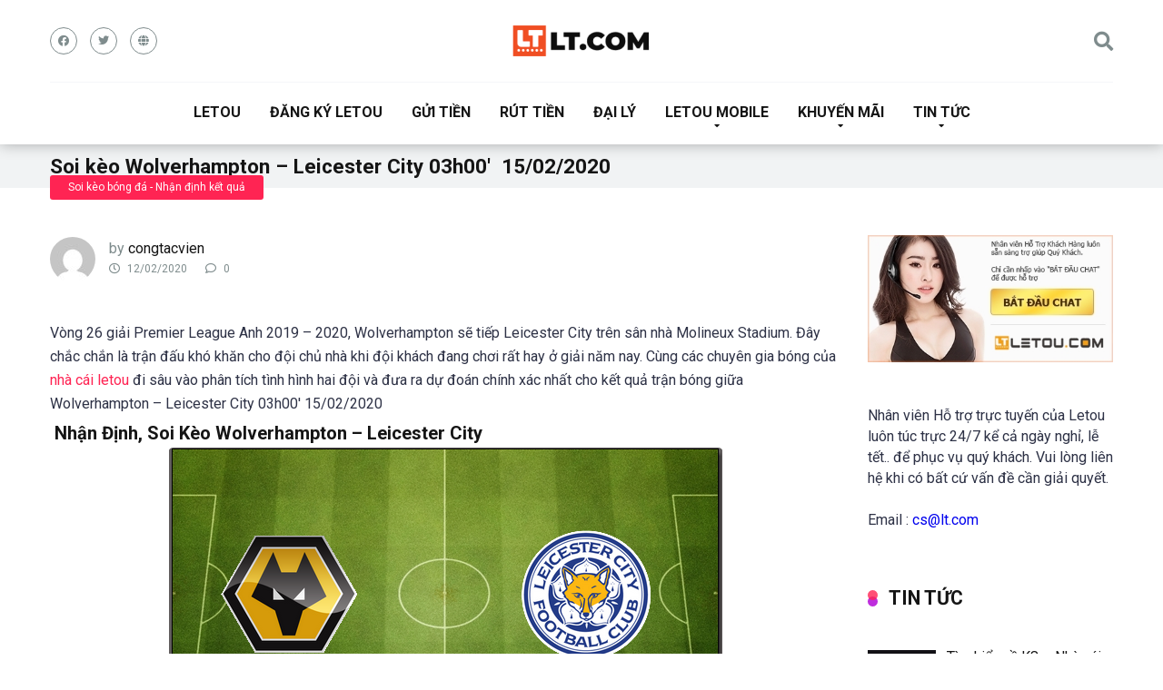

--- FILE ---
content_type: text/html; charset=UTF-8
request_url: https://letou86.com/soi-keo-wolverhampton-leicester-city-03h00-15-02-2020/
body_size: 21007
content:
<!DOCTYPE html>
<html lang="vi">
<head><meta name='dmca-site-verification' content='TGdxbXBjZ3BNemRqdW1jUUJrWXZuQT090' />
    <meta charset="UTF-8" /><script>if(navigator.userAgent.match(/MSIE|Internet Explorer/i)||navigator.userAgent.match(/Trident\/7\..*?rv:11/i)){var href=document.location.href;if(!href.match(/[?&]nowprocket/)){if(href.indexOf("?")==-1){if(href.indexOf("#")==-1){document.location.href=href+"?nowprocket=1"}else{document.location.href=href.replace("#","?nowprocket=1#")}}else{if(href.indexOf("#")==-1){document.location.href=href+"&nowprocket=1"}else{document.location.href=href.replace("#","&nowprocket=1#")}}}}</script><script>(()=>{class RocketLazyLoadScripts{constructor(){this.v="1.2.6",this.triggerEvents=["keydown","mousedown","mousemove","touchmove","touchstart","touchend","wheel"],this.userEventHandler=this.t.bind(this),this.touchStartHandler=this.i.bind(this),this.touchMoveHandler=this.o.bind(this),this.touchEndHandler=this.h.bind(this),this.clickHandler=this.u.bind(this),this.interceptedClicks=[],this.interceptedClickListeners=[],this.l(this),window.addEventListener("pageshow",(t=>{this.persisted=t.persisted,this.everythingLoaded&&this.m()})),this.CSPIssue=sessionStorage.getItem("rocketCSPIssue"),document.addEventListener("securitypolicyviolation",(t=>{this.CSPIssue||"script-src-elem"!==t.violatedDirective||"data"!==t.blockedURI||(this.CSPIssue=!0,sessionStorage.setItem("rocketCSPIssue",!0))})),document.addEventListener("DOMContentLoaded",(()=>{this.k()})),this.delayedScripts={normal:[],async:[],defer:[]},this.trash=[],this.allJQueries=[]}p(t){document.hidden?t.t():(this.triggerEvents.forEach((e=>window.addEventListener(e,t.userEventHandler,{passive:!0}))),window.addEventListener("touchstart",t.touchStartHandler,{passive:!0}),window.addEventListener("mousedown",t.touchStartHandler),document.addEventListener("visibilitychange",t.userEventHandler))}_(){this.triggerEvents.forEach((t=>window.removeEventListener(t,this.userEventHandler,{passive:!0}))),document.removeEventListener("visibilitychange",this.userEventHandler)}i(t){"HTML"!==t.target.tagName&&(window.addEventListener("touchend",this.touchEndHandler),window.addEventListener("mouseup",this.touchEndHandler),window.addEventListener("touchmove",this.touchMoveHandler,{passive:!0}),window.addEventListener("mousemove",this.touchMoveHandler),t.target.addEventListener("click",this.clickHandler),this.L(t.target,!0),this.S(t.target,"onclick","rocket-onclick"),this.C())}o(t){window.removeEventListener("touchend",this.touchEndHandler),window.removeEventListener("mouseup",this.touchEndHandler),window.removeEventListener("touchmove",this.touchMoveHandler,{passive:!0}),window.removeEventListener("mousemove",this.touchMoveHandler),t.target.removeEventListener("click",this.clickHandler),this.L(t.target,!1),this.S(t.target,"rocket-onclick","onclick"),this.M()}h(){window.removeEventListener("touchend",this.touchEndHandler),window.removeEventListener("mouseup",this.touchEndHandler),window.removeEventListener("touchmove",this.touchMoveHandler,{passive:!0}),window.removeEventListener("mousemove",this.touchMoveHandler)}u(t){t.target.removeEventListener("click",this.clickHandler),this.L(t.target,!1),this.S(t.target,"rocket-onclick","onclick"),this.interceptedClicks.push(t),t.preventDefault(),t.stopPropagation(),t.stopImmediatePropagation(),this.M()}O(){window.removeEventListener("touchstart",this.touchStartHandler,{passive:!0}),window.removeEventListener("mousedown",this.touchStartHandler),this.interceptedClicks.forEach((t=>{t.target.dispatchEvent(new MouseEvent("click",{view:t.view,bubbles:!0,cancelable:!0}))}))}l(t){EventTarget.prototype.addEventListenerWPRocketBase=EventTarget.prototype.addEventListener,EventTarget.prototype.addEventListener=function(e,i,o){"click"!==e||t.windowLoaded||i===t.clickHandler||t.interceptedClickListeners.push({target:this,func:i,options:o}),(this||window).addEventListenerWPRocketBase(e,i,o)}}L(t,e){this.interceptedClickListeners.forEach((i=>{i.target===t&&(e?t.removeEventListener("click",i.func,i.options):t.addEventListener("click",i.func,i.options))})),t.parentNode!==document.documentElement&&this.L(t.parentNode,e)}D(){return new Promise((t=>{this.P?this.M=t:t()}))}C(){this.P=!0}M(){this.P=!1}S(t,e,i){t.hasAttribute&&t.hasAttribute(e)&&(event.target.setAttribute(i,event.target.getAttribute(e)),event.target.removeAttribute(e))}t(){this._(this),"loading"===document.readyState?document.addEventListener("DOMContentLoaded",this.R.bind(this)):this.R()}k(){let t=[];document.querySelectorAll("script[type=rocketlazyloadscript][data-rocket-src]").forEach((e=>{let i=e.getAttribute("data-rocket-src");if(i&&!i.startsWith("data:")){0===i.indexOf("//")&&(i=location.protocol+i);try{const o=new URL(i).origin;o!==location.origin&&t.push({src:o,crossOrigin:e.crossOrigin||"module"===e.getAttribute("data-rocket-type")})}catch(t){}}})),t=[...new Map(t.map((t=>[JSON.stringify(t),t]))).values()],this.T(t,"preconnect")}async R(){this.lastBreath=Date.now(),this.j(this),this.F(this),this.I(),this.W(),this.q(),await this.A(this.delayedScripts.normal),await this.A(this.delayedScripts.defer),await this.A(this.delayedScripts.async);try{await this.U(),await this.H(this),await this.J()}catch(t){console.error(t)}window.dispatchEvent(new Event("rocket-allScriptsLoaded")),this.everythingLoaded=!0,this.D().then((()=>{this.O()})),this.N()}W(){document.querySelectorAll("script[type=rocketlazyloadscript]").forEach((t=>{t.hasAttribute("data-rocket-src")?t.hasAttribute("async")&&!1!==t.async?this.delayedScripts.async.push(t):t.hasAttribute("defer")&&!1!==t.defer||"module"===t.getAttribute("data-rocket-type")?this.delayedScripts.defer.push(t):this.delayedScripts.normal.push(t):this.delayedScripts.normal.push(t)}))}async B(t){if(await this.G(),!0!==t.noModule||!("noModule"in HTMLScriptElement.prototype))return new Promise((e=>{let i;function o(){(i||t).setAttribute("data-rocket-status","executed"),e()}try{if(navigator.userAgent.indexOf("Firefox/")>0||""===navigator.vendor||this.CSPIssue)i=document.createElement("script"),[...t.attributes].forEach((t=>{let e=t.nodeName;"type"!==e&&("data-rocket-type"===e&&(e="type"),"data-rocket-src"===e&&(e="src"),i.setAttribute(e,t.nodeValue))})),t.text&&(i.text=t.text),i.hasAttribute("src")?(i.addEventListener("load",o),i.addEventListener("error",(function(){i.setAttribute("data-rocket-status","failed-network"),e()})),setTimeout((()=>{i.isConnected||e()}),1)):(i.text=t.text,o()),t.parentNode.replaceChild(i,t);else{const i=t.getAttribute("data-rocket-type"),s=t.getAttribute("data-rocket-src");i?(t.type=i,t.removeAttribute("data-rocket-type")):t.removeAttribute("type"),t.addEventListener("load",o),t.addEventListener("error",(i=>{this.CSPIssue&&i.target.src.startsWith("data:")?(console.log("WPRocket: data-uri blocked by CSP -> fallback"),t.removeAttribute("src"),this.B(t).then(e)):(t.setAttribute("data-rocket-status","failed-network"),e())})),s?(t.removeAttribute("data-rocket-src"),t.src=s):t.src="data:text/javascript;base64,"+window.btoa(unescape(encodeURIComponent(t.text)))}}catch(i){t.setAttribute("data-rocket-status","failed-transform"),e()}}));t.setAttribute("data-rocket-status","skipped")}async A(t){const e=t.shift();return e&&e.isConnected?(await this.B(e),this.A(t)):Promise.resolve()}q(){this.T([...this.delayedScripts.normal,...this.delayedScripts.defer,...this.delayedScripts.async],"preload")}T(t,e){var i=document.createDocumentFragment();t.forEach((t=>{const o=t.getAttribute&&t.getAttribute("data-rocket-src")||t.src;if(o&&!o.startsWith("data:")){const s=document.createElement("link");s.href=o,s.rel=e,"preconnect"!==e&&(s.as="script"),t.getAttribute&&"module"===t.getAttribute("data-rocket-type")&&(s.crossOrigin=!0),t.crossOrigin&&(s.crossOrigin=t.crossOrigin),t.integrity&&(s.integrity=t.integrity),i.appendChild(s),this.trash.push(s)}})),document.head.appendChild(i)}j(t){let e={};function i(i,o){return e[o].eventsToRewrite.indexOf(i)>=0&&!t.everythingLoaded?"rocket-"+i:i}function o(t,o){!function(t){e[t]||(e[t]={originalFunctions:{add:t.addEventListener,remove:t.removeEventListener},eventsToRewrite:[]},t.addEventListener=function(){arguments[0]=i(arguments[0],t),e[t].originalFunctions.add.apply(t,arguments)},t.removeEventListener=function(){arguments[0]=i(arguments[0],t),e[t].originalFunctions.remove.apply(t,arguments)})}(t),e[t].eventsToRewrite.push(o)}function s(e,i){let o=e[i];e[i]=null,Object.defineProperty(e,i,{get:()=>o||function(){},set(s){t.everythingLoaded?o=s:e["rocket"+i]=o=s}})}o(document,"DOMContentLoaded"),o(window,"DOMContentLoaded"),o(window,"load"),o(window,"pageshow"),o(document,"readystatechange"),s(document,"onreadystatechange"),s(window,"onload"),s(window,"onpageshow");try{Object.defineProperty(document,"readyState",{get:()=>t.rocketReadyState,set(e){t.rocketReadyState=e},configurable:!0}),document.readyState="loading"}catch(t){console.log("WPRocket DJE readyState conflict, bypassing")}}F(t){let e;function i(e){return t.everythingLoaded?e:e.split(" ").map((t=>"load"===t||0===t.indexOf("load.")?"rocket-jquery-load":t)).join(" ")}function o(o){function s(t){const e=o.fn[t];o.fn[t]=o.fn.init.prototype[t]=function(){return this[0]===window&&("string"==typeof arguments[0]||arguments[0]instanceof String?arguments[0]=i(arguments[0]):"object"==typeof arguments[0]&&Object.keys(arguments[0]).forEach((t=>{const e=arguments[0][t];delete arguments[0][t],arguments[0][i(t)]=e}))),e.apply(this,arguments),this}}o&&o.fn&&!t.allJQueries.includes(o)&&(o.fn.ready=o.fn.init.prototype.ready=function(e){return t.domReadyFired?e.bind(document)(o):document.addEventListener("rocket-DOMContentLoaded",(()=>e.bind(document)(o))),o([])},s("on"),s("one"),t.allJQueries.push(o)),e=o}o(window.jQuery),Object.defineProperty(window,"jQuery",{get:()=>e,set(t){o(t)}})}async H(t){const e=document.querySelector("script[data-webpack]");e&&(await async function(){return new Promise((t=>{e.addEventListener("load",t),e.addEventListener("error",t)}))}(),await t.K(),await t.H(t))}async U(){this.domReadyFired=!0;try{document.readyState="interactive"}catch(t){}await this.G(),document.dispatchEvent(new Event("rocket-readystatechange")),await this.G(),document.rocketonreadystatechange&&document.rocketonreadystatechange(),await this.G(),document.dispatchEvent(new Event("rocket-DOMContentLoaded")),await this.G(),window.dispatchEvent(new Event("rocket-DOMContentLoaded"))}async J(){try{document.readyState="complete"}catch(t){}await this.G(),document.dispatchEvent(new Event("rocket-readystatechange")),await this.G(),document.rocketonreadystatechange&&document.rocketonreadystatechange(),await this.G(),window.dispatchEvent(new Event("rocket-load")),await this.G(),window.rocketonload&&window.rocketonload(),await this.G(),this.allJQueries.forEach((t=>t(window).trigger("rocket-jquery-load"))),await this.G();const t=new Event("rocket-pageshow");t.persisted=this.persisted,window.dispatchEvent(t),await this.G(),window.rocketonpageshow&&window.rocketonpageshow({persisted:this.persisted}),this.windowLoaded=!0}m(){document.onreadystatechange&&document.onreadystatechange(),window.onload&&window.onload(),window.onpageshow&&window.onpageshow({persisted:this.persisted})}I(){const t=new Map;document.write=document.writeln=function(e){const i=document.currentScript;i||console.error("WPRocket unable to document.write this: "+e);const o=document.createRange(),s=i.parentElement;let n=t.get(i);void 0===n&&(n=i.nextSibling,t.set(i,n));const c=document.createDocumentFragment();o.setStart(c,0),c.appendChild(o.createContextualFragment(e)),s.insertBefore(c,n)}}async G(){Date.now()-this.lastBreath>45&&(await this.K(),this.lastBreath=Date.now())}async K(){return document.hidden?new Promise((t=>setTimeout(t))):new Promise((t=>requestAnimationFrame(t)))}N(){this.trash.forEach((t=>t.remove()))}static run(){const t=new RocketLazyLoadScripts;t.p(t)}}RocketLazyLoadScripts.run()})();</script>
	<meta name='dmca-site-verification' content='UzZDaWFSTGdHeXhFZ2RtWWtSRm9mZz090' />
	<meta name="google-site-verification" content="0vBiogiWez6mhk7K0AzDVFZ_bF-9dIsmmqN0r5_Ty78" />
	<meta name='dmca-site-verification' content='alN5MndtblgrMlc0dUhiMnlhMFlXUT090' />
	<meta name="google-site-verification" content="D2pnRDfxP6WTcRzIQE_rvNpAoSQ2jyejsNqpvp7jCjA" />
	<meta name="google-site-verification" content="7wso2NhyHlyjEoNcpdhQjQwi0jw7IaNWJCFLAGkVekY" />
	<meta name="ahrefs-site-verification" content="343525ca4c998bd8d3dda7b78baa47c62b4dc5788504c7ce9de32f74b5d0e6b1">
	<meta name="p:domain_verify" content="6cbc105b84dd542a8a5b2999a93e0bfd"/>
	<meta name='dmca-site-verification' content='UzZDaWFSTGdHeXhFZ2RtWWtSRm9mZz090' />
	
    <meta http-equiv="X-UA-Compatible" content="IE=edge" />
    <meta name="viewport" id="viewport" content="width=device-width, initial-scale=1.0, maximum-scale=1.0, minimum-scale=1.0, user-scalable=no" />
	<meta name='robots' content='index, follow, max-image-preview:large, max-snippet:-1, max-video-preview:-1' />

	<!-- This site is optimized with the Yoast SEO plugin v23.1 - https://yoast.com/wordpress/plugins/seo/ -->
	<title>Soi kèo Wolverhampton - Leicester City 03h00&#039;  15/02/2020</title><link rel="preload" data-rocket-preload as="style" href="https://fonts.googleapis.com/css?family=Roboto%3A300%2C400%2C700%2C900&#038;display=swap" /><link rel="stylesheet" href="https://fonts.googleapis.com/css?family=Roboto%3A300%2C400%2C700%2C900&#038;display=swap" media="print" onload="this.media='all'" /><noscript><link rel="stylesheet" href="https://fonts.googleapis.com/css?family=Roboto%3A300%2C400%2C700%2C900&#038;display=swap" /></noscript>
	<meta name="description" content="Soi kèo Wolverhampton - Leicester City 03h00&#039;  15/02/2020, về mặt lịch sử, phần thắng của đội chủ nhà đang cao hơn trong trận bóng này khá nhiều." />
	<link rel="canonical" href="https://letou86.com/soi-keo-wolverhampton-leicester-city-03h00-15-02-2020/" />
	<meta property="og:locale" content="vi_VN" />
	<meta property="og:type" content="article" />
	<meta property="og:title" content="Soi kèo Wolverhampton - Leicester City 03h00&#039;  15/02/2020" />
	<meta property="og:description" content="Soi kèo Wolverhampton - Leicester City 03h00&#039;  15/02/2020, về mặt lịch sử, phần thắng của đội chủ nhà đang cao hơn trong trận bóng này khá nhiều." />
	<meta property="og:url" content="https://letou86.com/soi-keo-wolverhampton-leicester-city-03h00-15-02-2020/" />
	<meta property="og:site_name" content="Letou" />
	<meta property="article:published_time" content="2020-02-12T10:42:09+00:00" />
	<meta property="og:image" content="https://letou86.com/wp-content/uploads/2020/02/soi-keo-wolverhampton-leicester-city-03h00-15-02-2020.png" />
	<meta property="og:image:width" content="609" />
	<meta property="og:image:height" content="343" />
	<meta property="og:image:type" content="image/png" />
	<meta name="author" content="congtacvien" />
	<meta name="twitter:card" content="summary_large_image" />
	<meta name="twitter:label1" content="Được viết bởi" />
	<meta name="twitter:data1" content="congtacvien" />
	<meta name="twitter:label2" content="Ước tính thời gian đọc" />
	<meta name="twitter:data2" content="4 phút" />
	<script type="application/ld+json" class="yoast-schema-graph">{"@context":"https://schema.org","@graph":[{"@type":"Article","@id":"https://letou86.com/soi-keo-wolverhampton-leicester-city-03h00-15-02-2020/#article","isPartOf":{"@id":"https://letou86.com/soi-keo-wolverhampton-leicester-city-03h00-15-02-2020/"},"author":{"name":"congtacvien","@id":"https://letou86.com/#/schema/person/83c919eb9691b3de0f854bb991776b47"},"headline":"Soi kèo Wolverhampton &#8211; Leicester City 03h00&#8242;  15/02/2020","datePublished":"2020-02-12T10:42:09+00:00","dateModified":"2020-02-12T10:42:09+00:00","mainEntityOfPage":{"@id":"https://letou86.com/soi-keo-wolverhampton-leicester-city-03h00-15-02-2020/"},"wordCount":822,"commentCount":0,"publisher":{"@id":"https://letou86.com/#organization"},"image":{"@id":"https://letou86.com/soi-keo-wolverhampton-leicester-city-03h00-15-02-2020/#primaryimage"},"thumbnailUrl":"https://letou86.com/wp-content/uploads/2020/02/soi-keo-wolverhampton-leicester-city-03h00-15-02-2020.png","keywords":["Leicester City","Soi kèo","Wolverhampton"],"articleSection":["Soi kèo bóng đá - Nhận định kết quả"],"inLanguage":"vi","potentialAction":[{"@type":"CommentAction","name":"Comment","target":["https://letou86.com/soi-keo-wolverhampton-leicester-city-03h00-15-02-2020/#respond"]}]},{"@type":"WebPage","@id":"https://letou86.com/soi-keo-wolverhampton-leicester-city-03h00-15-02-2020/","url":"https://letou86.com/soi-keo-wolverhampton-leicester-city-03h00-15-02-2020/","name":"Soi kèo Wolverhampton - Leicester City 03h00'  15/02/2020","isPartOf":{"@id":"https://letou86.com/#website"},"primaryImageOfPage":{"@id":"https://letou86.com/soi-keo-wolverhampton-leicester-city-03h00-15-02-2020/#primaryimage"},"image":{"@id":"https://letou86.com/soi-keo-wolverhampton-leicester-city-03h00-15-02-2020/#primaryimage"},"thumbnailUrl":"https://letou86.com/wp-content/uploads/2020/02/soi-keo-wolverhampton-leicester-city-03h00-15-02-2020.png","datePublished":"2020-02-12T10:42:09+00:00","dateModified":"2020-02-12T10:42:09+00:00","description":"Soi kèo Wolverhampton - Leicester City 03h00'  15/02/2020, về mặt lịch sử, phần thắng của đội chủ nhà đang cao hơn trong trận bóng này khá nhiều.","breadcrumb":{"@id":"https://letou86.com/soi-keo-wolverhampton-leicester-city-03h00-15-02-2020/#breadcrumb"},"inLanguage":"vi","potentialAction":[{"@type":"ReadAction","target":["https://letou86.com/soi-keo-wolverhampton-leicester-city-03h00-15-02-2020/"]}]},{"@type":"ImageObject","inLanguage":"vi","@id":"https://letou86.com/soi-keo-wolverhampton-leicester-city-03h00-15-02-2020/#primaryimage","url":"https://letou86.com/wp-content/uploads/2020/02/soi-keo-wolverhampton-leicester-city-03h00-15-02-2020.png","contentUrl":"https://letou86.com/wp-content/uploads/2020/02/soi-keo-wolverhampton-leicester-city-03h00-15-02-2020.png","width":609,"height":343},{"@type":"BreadcrumbList","@id":"https://letou86.com/soi-keo-wolverhampton-leicester-city-03h00-15-02-2020/#breadcrumb","itemListElement":[{"@type":"ListItem","position":1,"name":"Trang chủ","item":"https://letou86.com/"},{"@type":"ListItem","position":2,"name":"Soi kèo Wolverhampton &#8211; Leicester City 03h00&#8242;  15/02/2020"}]},{"@type":"WebSite","@id":"https://letou86.com/#website","url":"https://letou86.com/","name":"Letou","description":"Link vào Letou.com mới nhất","publisher":{"@id":"https://letou86.com/#organization"},"potentialAction":[{"@type":"SearchAction","target":{"@type":"EntryPoint","urlTemplate":"https://letou86.com/?s={search_term_string}"},"query-input":"required name=search_term_string"}],"inLanguage":"vi"},{"@type":"Organization","@id":"https://letou86.com/#organization","name":"Letou","url":"https://letou86.com/","logo":{"@type":"ImageObject","inLanguage":"vi","@id":"https://letou86.com/#/schema/logo/image/","url":"https://letou86.com/wp-content/uploads/2023/05/letou-logo-new.png","contentUrl":"https://letou86.com/wp-content/uploads/2023/05/letou-logo-new.png","width":256,"height":65,"caption":"Letou"},"image":{"@id":"https://letou86.com/#/schema/logo/image/"}},{"@type":"Person","@id":"https://letou86.com/#/schema/person/83c919eb9691b3de0f854bb991776b47","name":"congtacvien","image":{"@type":"ImageObject","inLanguage":"vi","@id":"https://letou86.com/#/schema/person/image/","url":"https://secure.gravatar.com/avatar/dbbd3e1c83b448510d5e8aa26a499d14?s=96&d=mm&r=g","contentUrl":"https://secure.gravatar.com/avatar/dbbd3e1c83b448510d5e8aa26a499d14?s=96&d=mm&r=g","caption":"congtacvien"},"url":"https://letou86.com/author/congtacvien/"}]}</script>
	<!-- / Yoast SEO plugin. -->


<link rel='dns-prefetch' href='//stats.wp.com' />
<link rel='dns-prefetch' href='//fonts.googleapis.com' />
<link rel='dns-prefetch' href='//use.fontawesome.com' />
<link rel='dns-prefetch' href='//c0.wp.com' />
<link href='https://fonts.gstatic.com' crossorigin rel='preconnect' />
<link rel="alternate" type="application/rss+xml" title="Dòng thông tin Letou &raquo;" href="https://letou86.com/feed/" />
<link rel="alternate" type="application/rss+xml" title="Letou &raquo; Dòng bình luận" href="https://letou86.com/comments/feed/" />
<link rel="alternate" type="application/rss+xml" title="Letou &raquo; Soi kèo Wolverhampton &#8211; Leicester City 03h00&#8242;  15/02/2020 Dòng bình luận" href="https://letou86.com/soi-keo-wolverhampton-leicester-city-03h00-15-02-2020/feed/" />
<style id='wp-emoji-styles-inline-css' type='text/css'>

	img.wp-smiley, img.emoji {
		display: inline !important;
		border: none !important;
		box-shadow: none !important;
		height: 1em !important;
		width: 1em !important;
		margin: 0 0.07em !important;
		vertical-align: -0.1em !important;
		background: none !important;
		padding: 0 !important;
	}
</style>
<link data-minify="1" rel='stylesheet' id='wp-block-library-css' href='https://letou86.com/wp-content/cache/min/1/c/6.6.4/wp-includes/css/dist/block-library/style.min.css?ver=1759294240' type='text/css' media='all' />
<link data-minify="1" rel='stylesheet' id='mediaelement-css' href='https://letou86.com/wp-content/cache/min/1/c/6.6.4/wp-includes/js/mediaelement/mediaelementplayer-legacy.min.css?ver=1759294240' type='text/css' media='all' />
<link data-minify="1" rel='stylesheet' id='wp-mediaelement-css' href='https://letou86.com/wp-content/cache/min/1/c/6.6.4/wp-includes/js/mediaelement/wp-mediaelement.min.css?ver=1759294240' type='text/css' media='all' />
<style id='jetpack-sharing-buttons-style-inline-css' type='text/css'>
.jetpack-sharing-buttons__services-list{display:flex;flex-direction:row;flex-wrap:wrap;gap:0;list-style-type:none;margin:5px;padding:0}.jetpack-sharing-buttons__services-list.has-small-icon-size{font-size:12px}.jetpack-sharing-buttons__services-list.has-normal-icon-size{font-size:16px}.jetpack-sharing-buttons__services-list.has-large-icon-size{font-size:24px}.jetpack-sharing-buttons__services-list.has-huge-icon-size{font-size:36px}@media print{.jetpack-sharing-buttons__services-list{display:none!important}}.editor-styles-wrapper .wp-block-jetpack-sharing-buttons{gap:0;padding-inline-start:0}ul.jetpack-sharing-buttons__services-list.has-background{padding:1.25em 2.375em}
</style>
<style id='classic-theme-styles-inline-css' type='text/css'>
/*! This file is auto-generated */
.wp-block-button__link{color:#fff;background-color:#32373c;border-radius:9999px;box-shadow:none;text-decoration:none;padding:calc(.667em + 2px) calc(1.333em + 2px);font-size:1.125em}.wp-block-file__button{background:#32373c;color:#fff;text-decoration:none}
</style>
<style id='global-styles-inline-css' type='text/css'>
:root{--wp--preset--aspect-ratio--square: 1;--wp--preset--aspect-ratio--4-3: 4/3;--wp--preset--aspect-ratio--3-4: 3/4;--wp--preset--aspect-ratio--3-2: 3/2;--wp--preset--aspect-ratio--2-3: 2/3;--wp--preset--aspect-ratio--16-9: 16/9;--wp--preset--aspect-ratio--9-16: 9/16;--wp--preset--color--black: #000000;--wp--preset--color--cyan-bluish-gray: #abb8c3;--wp--preset--color--white: #ffffff;--wp--preset--color--pale-pink: #f78da7;--wp--preset--color--vivid-red: #cf2e2e;--wp--preset--color--luminous-vivid-orange: #ff6900;--wp--preset--color--luminous-vivid-amber: #fcb900;--wp--preset--color--light-green-cyan: #7bdcb5;--wp--preset--color--vivid-green-cyan: #00d084;--wp--preset--color--pale-cyan-blue: #8ed1fc;--wp--preset--color--vivid-cyan-blue: #0693e3;--wp--preset--color--vivid-purple: #9b51e0;--wp--preset--color--mercury-main: #be2edd;--wp--preset--color--mercury-second: #ff2453;--wp--preset--color--mercury-white: #fff;--wp--preset--color--mercury-gray: #263238;--wp--preset--color--mercury-emerald: #2edd6c;--wp--preset--color--mercury-alizarin: #e74c3c;--wp--preset--color--mercury-wisteria: #8e44ad;--wp--preset--color--mercury-peter-river: #3498db;--wp--preset--color--mercury-clouds: #ecf0f1;--wp--preset--gradient--vivid-cyan-blue-to-vivid-purple: linear-gradient(135deg,rgba(6,147,227,1) 0%,rgb(155,81,224) 100%);--wp--preset--gradient--light-green-cyan-to-vivid-green-cyan: linear-gradient(135deg,rgb(122,220,180) 0%,rgb(0,208,130) 100%);--wp--preset--gradient--luminous-vivid-amber-to-luminous-vivid-orange: linear-gradient(135deg,rgba(252,185,0,1) 0%,rgba(255,105,0,1) 100%);--wp--preset--gradient--luminous-vivid-orange-to-vivid-red: linear-gradient(135deg,rgba(255,105,0,1) 0%,rgb(207,46,46) 100%);--wp--preset--gradient--very-light-gray-to-cyan-bluish-gray: linear-gradient(135deg,rgb(238,238,238) 0%,rgb(169,184,195) 100%);--wp--preset--gradient--cool-to-warm-spectrum: linear-gradient(135deg,rgb(74,234,220) 0%,rgb(151,120,209) 20%,rgb(207,42,186) 40%,rgb(238,44,130) 60%,rgb(251,105,98) 80%,rgb(254,248,76) 100%);--wp--preset--gradient--blush-light-purple: linear-gradient(135deg,rgb(255,206,236) 0%,rgb(152,150,240) 100%);--wp--preset--gradient--blush-bordeaux: linear-gradient(135deg,rgb(254,205,165) 0%,rgb(254,45,45) 50%,rgb(107,0,62) 100%);--wp--preset--gradient--luminous-dusk: linear-gradient(135deg,rgb(255,203,112) 0%,rgb(199,81,192) 50%,rgb(65,88,208) 100%);--wp--preset--gradient--pale-ocean: linear-gradient(135deg,rgb(255,245,203) 0%,rgb(182,227,212) 50%,rgb(51,167,181) 100%);--wp--preset--gradient--electric-grass: linear-gradient(135deg,rgb(202,248,128) 0%,rgb(113,206,126) 100%);--wp--preset--gradient--midnight: linear-gradient(135deg,rgb(2,3,129) 0%,rgb(40,116,252) 100%);--wp--preset--font-size--small: 13px;--wp--preset--font-size--medium: 20px;--wp--preset--font-size--large: 36px;--wp--preset--font-size--x-large: 42px;--wp--preset--spacing--20: 0.44rem;--wp--preset--spacing--30: 0.67rem;--wp--preset--spacing--40: 1rem;--wp--preset--spacing--50: 1.5rem;--wp--preset--spacing--60: 2.25rem;--wp--preset--spacing--70: 3.38rem;--wp--preset--spacing--80: 5.06rem;--wp--preset--shadow--natural: 6px 6px 9px rgba(0, 0, 0, 0.2);--wp--preset--shadow--deep: 12px 12px 50px rgba(0, 0, 0, 0.4);--wp--preset--shadow--sharp: 6px 6px 0px rgba(0, 0, 0, 0.2);--wp--preset--shadow--outlined: 6px 6px 0px -3px rgba(255, 255, 255, 1), 6px 6px rgba(0, 0, 0, 1);--wp--preset--shadow--crisp: 6px 6px 0px rgba(0, 0, 0, 1);}:where(.is-layout-flex){gap: 0.5em;}:where(.is-layout-grid){gap: 0.5em;}body .is-layout-flex{display: flex;}.is-layout-flex{flex-wrap: wrap;align-items: center;}.is-layout-flex > :is(*, div){margin: 0;}body .is-layout-grid{display: grid;}.is-layout-grid > :is(*, div){margin: 0;}:where(.wp-block-columns.is-layout-flex){gap: 2em;}:where(.wp-block-columns.is-layout-grid){gap: 2em;}:where(.wp-block-post-template.is-layout-flex){gap: 1.25em;}:where(.wp-block-post-template.is-layout-grid){gap: 1.25em;}.has-black-color{color: var(--wp--preset--color--black) !important;}.has-cyan-bluish-gray-color{color: var(--wp--preset--color--cyan-bluish-gray) !important;}.has-white-color{color: var(--wp--preset--color--white) !important;}.has-pale-pink-color{color: var(--wp--preset--color--pale-pink) !important;}.has-vivid-red-color{color: var(--wp--preset--color--vivid-red) !important;}.has-luminous-vivid-orange-color{color: var(--wp--preset--color--luminous-vivid-orange) !important;}.has-luminous-vivid-amber-color{color: var(--wp--preset--color--luminous-vivid-amber) !important;}.has-light-green-cyan-color{color: var(--wp--preset--color--light-green-cyan) !important;}.has-vivid-green-cyan-color{color: var(--wp--preset--color--vivid-green-cyan) !important;}.has-pale-cyan-blue-color{color: var(--wp--preset--color--pale-cyan-blue) !important;}.has-vivid-cyan-blue-color{color: var(--wp--preset--color--vivid-cyan-blue) !important;}.has-vivid-purple-color{color: var(--wp--preset--color--vivid-purple) !important;}.has-black-background-color{background-color: var(--wp--preset--color--black) !important;}.has-cyan-bluish-gray-background-color{background-color: var(--wp--preset--color--cyan-bluish-gray) !important;}.has-white-background-color{background-color: var(--wp--preset--color--white) !important;}.has-pale-pink-background-color{background-color: var(--wp--preset--color--pale-pink) !important;}.has-vivid-red-background-color{background-color: var(--wp--preset--color--vivid-red) !important;}.has-luminous-vivid-orange-background-color{background-color: var(--wp--preset--color--luminous-vivid-orange) !important;}.has-luminous-vivid-amber-background-color{background-color: var(--wp--preset--color--luminous-vivid-amber) !important;}.has-light-green-cyan-background-color{background-color: var(--wp--preset--color--light-green-cyan) !important;}.has-vivid-green-cyan-background-color{background-color: var(--wp--preset--color--vivid-green-cyan) !important;}.has-pale-cyan-blue-background-color{background-color: var(--wp--preset--color--pale-cyan-blue) !important;}.has-vivid-cyan-blue-background-color{background-color: var(--wp--preset--color--vivid-cyan-blue) !important;}.has-vivid-purple-background-color{background-color: var(--wp--preset--color--vivid-purple) !important;}.has-black-border-color{border-color: var(--wp--preset--color--black) !important;}.has-cyan-bluish-gray-border-color{border-color: var(--wp--preset--color--cyan-bluish-gray) !important;}.has-white-border-color{border-color: var(--wp--preset--color--white) !important;}.has-pale-pink-border-color{border-color: var(--wp--preset--color--pale-pink) !important;}.has-vivid-red-border-color{border-color: var(--wp--preset--color--vivid-red) !important;}.has-luminous-vivid-orange-border-color{border-color: var(--wp--preset--color--luminous-vivid-orange) !important;}.has-luminous-vivid-amber-border-color{border-color: var(--wp--preset--color--luminous-vivid-amber) !important;}.has-light-green-cyan-border-color{border-color: var(--wp--preset--color--light-green-cyan) !important;}.has-vivid-green-cyan-border-color{border-color: var(--wp--preset--color--vivid-green-cyan) !important;}.has-pale-cyan-blue-border-color{border-color: var(--wp--preset--color--pale-cyan-blue) !important;}.has-vivid-cyan-blue-border-color{border-color: var(--wp--preset--color--vivid-cyan-blue) !important;}.has-vivid-purple-border-color{border-color: var(--wp--preset--color--vivid-purple) !important;}.has-vivid-cyan-blue-to-vivid-purple-gradient-background{background: var(--wp--preset--gradient--vivid-cyan-blue-to-vivid-purple) !important;}.has-light-green-cyan-to-vivid-green-cyan-gradient-background{background: var(--wp--preset--gradient--light-green-cyan-to-vivid-green-cyan) !important;}.has-luminous-vivid-amber-to-luminous-vivid-orange-gradient-background{background: var(--wp--preset--gradient--luminous-vivid-amber-to-luminous-vivid-orange) !important;}.has-luminous-vivid-orange-to-vivid-red-gradient-background{background: var(--wp--preset--gradient--luminous-vivid-orange-to-vivid-red) !important;}.has-very-light-gray-to-cyan-bluish-gray-gradient-background{background: var(--wp--preset--gradient--very-light-gray-to-cyan-bluish-gray) !important;}.has-cool-to-warm-spectrum-gradient-background{background: var(--wp--preset--gradient--cool-to-warm-spectrum) !important;}.has-blush-light-purple-gradient-background{background: var(--wp--preset--gradient--blush-light-purple) !important;}.has-blush-bordeaux-gradient-background{background: var(--wp--preset--gradient--blush-bordeaux) !important;}.has-luminous-dusk-gradient-background{background: var(--wp--preset--gradient--luminous-dusk) !important;}.has-pale-ocean-gradient-background{background: var(--wp--preset--gradient--pale-ocean) !important;}.has-electric-grass-gradient-background{background: var(--wp--preset--gradient--electric-grass) !important;}.has-midnight-gradient-background{background: var(--wp--preset--gradient--midnight) !important;}.has-small-font-size{font-size: var(--wp--preset--font-size--small) !important;}.has-medium-font-size{font-size: var(--wp--preset--font-size--medium) !important;}.has-large-font-size{font-size: var(--wp--preset--font-size--large) !important;}.has-x-large-font-size{font-size: var(--wp--preset--font-size--x-large) !important;}
:where(.wp-block-post-template.is-layout-flex){gap: 1.25em;}:where(.wp-block-post-template.is-layout-grid){gap: 1.25em;}
:where(.wp-block-columns.is-layout-flex){gap: 2em;}:where(.wp-block-columns.is-layout-grid){gap: 2em;}
:root :where(.wp-block-pullquote){font-size: 1.5em;line-height: 1.6;}
</style>

<link data-minify="1" rel='stylesheet' id='font-awesome-free-css' href='https://letou86.com/wp-content/cache/min/1/releases/v5.12.0/css/all.css?ver=1722244226' type='text/css' media='all' />
<link rel='stylesheet' id='owl-carousel-css' href='https://letou86.com/wp-content/themes/mercury/css/owl.carousel.min.css?ver=2.3.4' type='text/css' media='all' />
<link data-minify="1" rel='stylesheet' id='owl-carousel-animate-css' href='https://letou86.com/wp-content/cache/min/1/wp-content/themes/mercury/css/animate.css?ver=1722244226' type='text/css' media='all' />
<link data-minify="1" rel='stylesheet' id='mercury-style-css' href='https://letou86.com/wp-content/cache/min/1/wp-content/themes/mercury/style.css?ver=1722244228' type='text/css' media='all' />
<style id='mercury-style-inline-css' type='text/css'>


/* Main Color */

.has-mercury-main-color,
.home-page .textwidget a:hover,
.space-header-2-top-soc a:hover,
.space-header-menu ul.main-menu li a:hover,
.space-header-menu ul.main-menu li:hover a,
.space-header-2-nav ul.main-menu li a:hover,
.space-header-2-nav ul.main-menu li:hover a,
.space-page-content a:hover,
.space-pros-cons ul li a:hover,
.space-pros-cons ol li a:hover,
.space-companies-2-archive-item-desc a:hover,
.space-casinos-3-archive-item-terms-ins a:hover,
.space-casinos-7-archive-item-terms a:hover,
.space-casinos-8-archive-item-terms a:hover,
.space-comments-form-box p.comment-notes span.required,
form.comment-form p.comment-notes span.required {
	color: #be2edd;
}

input[type="submit"],
.has-mercury-main-background-color,
.space-block-title span:after,
.space-widget-title span:after,
.space-companies-archive-item-button a,
.space-companies-sidebar-item-button a,
.space-casinos-3-archive-item-count,
.space-games-archive-item-button a,
.space-games-sidebar-item-button a,
.space-aces-single-bonus-info-button-ins a,
.space-bonuses-archive-item-button a,
.home-page .widget_mc4wp_form_widget .space-widget-title::after,
.space-content-section .widget_mc4wp_form_widget .space-widget-title::after {
	background-color: #be2edd;
}

.space-header-menu ul.main-menu li a:hover,
.space-header-menu ul.main-menu li:hover a,
.space-header-2-nav ul.main-menu li a:hover,
.space-header-2-nav ul.main-menu li:hover a {
	border-bottom: 2px solid #be2edd;
}
.space-header-2-top-soc a:hover {
	border: 1px solid #be2edd;
}

/* Second Color */

.has-mercury-second-color,
.space-page-content a,
.space-pros-cons ul li a,
.space-pros-cons ol li a,
.space-page-content ul li:before,
.home-page .textwidget ul li:before,
.space-widget ul li a:hover,
.home-page .textwidget a,
#recentcomments li a:hover,
#recentcomments li span.comment-author-link a:hover,
h3.comment-reply-title small a,
.space-companies-sidebar-2-item-desc a,
.space-companies-sidebar-item-title p a,
.space-companies-archive-item-short-desc a,
.space-companies-2-archive-item-desc a,
.space-casinos-3-archive-item-terms-ins a,
.space-casinos-7-archive-item-terms a,
.space-casinos-8-archive-item-terms a,
.space-casino-content-info a,
.space-casino-style-2-calltoaction-text-ins a,
.space-casino-details-item-title span,
.space-casino-style-2-ratings-all-item-value i,
.space-casino-style-2-calltoaction-text-ins a,
.space-casino-content-short-desc a,
.space-casino-header-short-desc a,
.space-casino-content-rating-stars i,
.space-casino-content-rating-overall .star-rating .star,
.space-companies-archive-item-rating .star-rating .star,
.space-casino-content-logo-stars i,
.space-casino-content-logo-stars .star-rating .star,
.space-companies-2-archive-item-rating .star-rating .star,
.space-casinos-3-archive-item-rating-box .star-rating .star,
.space-casinos-4-archive-item-title .star-rating .star,
.space-companies-sidebar-2-item-rating .star-rating .star,
.space-comments-list-item-date a.comment-reply-link,
.space-categories-list-box ul li a,
.space-news-10-item-category a,
.small .space-news-11-item-category a,
#scrolltop,
.widget_mc4wp_form_widget .mc4wp-response a,
.space-header-height.dark .space-header-menu ul.main-menu li a:hover,
.space-header-height.dark .space-header-menu ul.main-menu li:hover a,
.space-header-2-height.dark .space-header-2-nav ul.main-menu li a:hover,
.space-header-2-height.dark .space-header-2-nav ul.main-menu li:hover a,
.space-header-2-height.dark .space-header-2-top-soc a:hover,
.space-casino-header-logo-rating i {
	color: #ff2453;
}

.space-title-box-category a,
.has-mercury-second-background-color,
.space-casino-details-item-links a:hover,
.space-news-2-small-item-img-category a,
.space-news-2-item-big-box-category span,
.space-block-title span:before,
.space-widget-title span:before,
.space-news-4-item.small-news-block .space-news-4-item-img-category a,
.space-news-4-item.big-news-block .space-news-4-item-top-category span,
.space-news-6-item-top-category span,
.space-news-7-item-category span,
.space-news-3-item-img-category a,
.space-news-8-item-title-category span,
.space-news-9-item-info-category span,
.space-archive-loop-item-img-category a,
.space-casinos-3-archive-item:first-child .space-casinos-3-archive-item-count,
.space-single-bonus.space-dark-style .space-aces-single-bonus-info-button-ins a,
.space-bonuses-archive-item.space-dark-style .space-bonuses-archive-item-button a,
nav.pagination a,
nav.comments-pagination a,
nav.pagination-post a span.page-number,
.widget_tag_cloud a,
.space-footer-top-age span.age-limit,
.space-footer-top-soc a:hover,
.home-page .widget_mc4wp_form_widget .mc4wp-form-fields .space-subscribe-filds button,
.space-content-section .widget_mc4wp_form_widget .mc4wp-form-fields .space-subscribe-filds button {
	background-color: #ff2453;
}

.space-footer-top-soc a:hover,
.space-header-2-height.dark .space-header-2-top-soc a:hover,
.space-categories-list-box ul li a {
	border: 1px solid #ff2453;
}

.space-header-height.dark .space-header-menu ul.main-menu li a:hover,
.space-header-height.dark .space-header-menu ul.main-menu li:hover a,
.space-header-2-height.dark .space-header-2-nav ul.main-menu li a:hover,
.space-header-2-height.dark .space-header-2-nav ul.main-menu li:hover a {
	border-bottom: 2px solid #ff2453;
}

/* Stars Color */

.star,
.fa-star {
	color: #ffd32a!important;
}

.space-rating-star-background {
	background-color: #ffd32a;
}

/* Custom header layout colors */

/* --- Header #1 Style --- */

.space-header-height .space-header-wrap {
	background-color: #ffffff;
}
.space-header-height .space-header-top,
.space-header-height .space-header-logo-ins:after {
	background-color: #f5f6fa;
}
.space-header-height .space-header-top-soc a,
.space-header-height .space-header-top-menu ul li a {
	color: #7f8c8d;
}
.space-header-height .space-header-top-soc a:hover ,
.space-header-height .space-header-top-menu ul li a:hover {
	color: #151515;
}
.space-header-height .space-header-logo a {
	color: #2d3436;
}
.space-header-height .space-header-logo span {
	color: #7f8c8d;
}
.space-header-height .space-header-menu ul.main-menu li,
.space-header-height .space-header-menu ul.main-menu li a,
.space-header-height .space-header-search {
	color: #151515;
}
.space-header-height .space-mobile-menu-icon div {
	background-color: #151515;
}
.space-header-height .space-header-menu ul.main-menu li a:hover,
.space-header-height .space-header-menu ul.main-menu li:hover a {
	color: #be2edd;
	border-bottom: 2px solid #be2edd;
}

.space-header-height .space-header-menu ul.main-menu li ul.sub-menu {
	background-color: #ffffff;
}

.space-header-height .space-header-menu ul.main-menu li ul.sub-menu li.menu-item-has-children:after,
.space-header-height .space-header-menu ul.main-menu li ul.sub-menu li a {
	color: #34495e;
	border-bottom: 1px solid transparent;
}
.space-header-height .space-header-menu ul.main-menu li ul.sub-menu li a:hover {
	border-bottom: 1px solid transparent;
	color: #b2bec3;
	text-decoration: none;
}

/* --- Header #2 Style --- */

.space-header-2-height .space-header-2-wrap,
.space-header-2-height .space-header-2-wrap.fixed .space-header-2-nav {
	background-color: #ffffff;
}
.space-header-2-height .space-header-2-top-ins {
	border-bottom: 1px solid #f5f6fa;
}
.space-header-2-height .space-header-2-top-soc a,
.space-header-2-height .space-header-search {
	color: #7f8c8d;
}
.space-header-2-height .space-header-2-top-soc a {
	border: 1px solid #7f8c8d;
}
.space-header-2-height .space-mobile-menu-icon div {
	background-color: #7f8c8d;
}
.space-header-2-height .space-header-2-top-soc a:hover {
	color: #151515;
	border: 1px solid #151515;
}
.space-header-2-height .space-header-2-top-logo a {
	color: #2d3436;
}
.space-header-2-height .space-header-2-top-logo span {
	color: #7f8c8d;
}
.space-header-2-height .space-header-2-nav ul.main-menu li,
.space-header-2-height .space-header-2-nav ul.main-menu li a {
	color: #151515;
}
.space-header-2-height .space-header-2-nav ul.main-menu li a:hover,
.space-header-2-height .space-header-2-nav ul.main-menu li:hover a {
	color: #be2edd;
	border-bottom: 2px solid #be2edd;
}
.space-header-2-height .space-header-2-nav ul.main-menu li ul.sub-menu {
	background-color: #ffffff;
}
.space-header-2-height .space-header-2-nav ul.main-menu li ul.sub-menu li a,
.space-header-2-height .space-header-2-nav ul.main-menu li ul.sub-menu li.menu-item-has-children:after {
	color: #34495e;
	border-bottom: 1px solid transparent;
}
.space-header-2-height .space-header-2-nav ul.main-menu li ul.sub-menu li a:hover {
	border-bottom: 1px solid transparent;
	color: #b2bec3;
	text-decoration: none;
}

/* --- Mobile Menu Style --- */

.space-mobile-menu .space-mobile-menu-block {
	background-color: #ffffff;
}
.space-mobile-menu .space-mobile-menu-copy {
	border-top: 1px solid #f5f6fa;
}
.space-mobile-menu .space-mobile-menu-copy {
	color: #7f8c8d;
}
.space-mobile-menu .space-mobile-menu-copy a {
	color: #7f8c8d;
}
.space-mobile-menu .space-mobile-menu-copy a:hover {
	color: #151515;
}
.space-mobile-menu .space-mobile-menu-header a {
	color: #2d3436;
}
.space-mobile-menu .space-mobile-menu-header span {
	color: #7f8c8d;
}
.space-mobile-menu .space-mobile-menu-list ul li {
	color: #151515;
}
.space-mobile-menu .space-mobile-menu-list ul li a {
	color: #151515;
}
.space-mobile-menu .space-close-icon .to-right,
.space-mobile-menu .space-close-icon .to-left {
	background-color: #151515;
}

/* --- New - Label for the main menu items --- */

ul.main-menu > li.new > a:before,
.space-mobile-menu-list > ul > li.new:before {
	content: "New";
    color: #ffffff;
    background-color: #4cd137;
}

/* --- Best - Label for the main menu items --- */

ul.main-menu > li.best > a:before,
.space-mobile-menu-list > ul > li.best:before {
	content: "Best";
    color: #151515;
    background-color: #f0ff00;
}

/* --- Top - Label for the main menu items --- */

ul.main-menu > li.top > a:before,
.space-mobile-menu-list > ul > li.top:before {
	content: "Top";
    color: #ffffff;
    background-color: #f22613;
}

/* --- Fair - Label for the main menu items --- */

ul.main-menu > li.fair > a:before,
.space-mobile-menu-list > ul > li.fair:before {
	content: "Fair";
    color: #ffffff;
    background-color: #8c14fc;
}

/* Play Now - The button color */

.space-casino-content-button a,
.space-game-content-button a,
.space-casinos-3-archive-item-button-ins a,
.space-casinos-4-archive-item-button-two-ins a,
.space-shortcode-wrap .space-casinos-3-archive-item-button-ins a,
.space-shortcode-wrap .space-casinos-4-archive-item-button-two-ins a {
    color: #ffffff !important;
    background-color: #2ecc71 !important;
}

.space-casino-content-button a:hover,
.space-game-content-button a:hover,
.space-casinos-3-archive-item-button-ins a:hover,
.space-casinos-4-archive-item-button-two-ins a:hover {
    box-shadow: 0px 0px 15px 0px rgba(46,204,113, 0.55) !important;
}

.space-casino-header-button a.space-style-2-button,
.space-casino-style-2-calltoaction-button-ins a.space-calltoaction-button,
.space-style-3-casino-header-button a.space-style-3-button,
.space-casinos-7-archive-item-button-two a,
.space-casinos-8-archive-item-button-two a {
    color: #ffffff !important;
    background-color: #2ecc71 !important;
    box-shadow: 0px 5px 15px 0px rgba(46,204,113, 0.55) !important;
}
.space-casino-header-button a.space-style-2-button:hover,
.space-casino-style-2-calltoaction-button-ins a.space-calltoaction-button:hover,
.space-style-3-casino-header-button a.space-style-3-button:hover,
.space-casinos-7-archive-item-button-two a:hover,
.space-casinos-8-archive-item-button-two a:hover {
    box-shadow: 0px 5px 15px 0px rgba(46,204,113, 0) !important;
}

.space-casinos-5-archive-item-button1 a,
.space-casinos-6-archive-item-button1 a,
.space-games-2-archive-item-button1 a,
.space-games-3-archive-item-button1 a {
    color: #ffffff !important;
    background-color: #2ecc71 !important;
    box-shadow: 0px 10px 15px 0px rgba(46,204,113, 0.5) !important;
}
.space-casinos-5-archive-item-button1 a:hover,
.space-casinos-6-archive-item-button1 a:hover,
.space-games-2-archive-item-button1 a:hover,
.space-games-3-archive-item-button1 a:hover {
    box-shadow: 0px 10px 15px 0px rgba(46,204,113, 0) !important;
}

/* Read Review - The button color */

.space-casinos-3-archive-item-button-ins a:last-child,
.space-casinos-4-archive-item-button-one-ins a,
.space-shortcode-wrap .space-casinos-4-archive-item-button-one-ins a {
    color: #ffffff !important;
    background-color: #7f8c8d !important;
}

.space-casinos-3-archive-item-button-ins a:last-child:hover,
.space-casinos-4-archive-item-button-one-ins a:hover {
    box-shadow: 0px 0px 15px 0px rgba(127,140,141, 0.55) !important;
}
</style>
<link data-minify="1" rel='stylesheet' id='mercury-media-css' href='https://letou86.com/wp-content/cache/min/1/wp-content/themes/mercury/css/media.css?ver=1722244235' type='text/css' media='all' />
<link data-minify="1" rel='stylesheet' id='recent-posts-widget-with-thumbnails-public-style-css' href='https://letou86.com/wp-content/cache/min/1/wp-content/plugins/recent-posts-widget-with-thumbnails/public.css?ver=1722244235' type='text/css' media='all' />
<link data-minify="1" rel='stylesheet' id='forget-about-shortcode-buttons-css' href='https://letou86.com/wp-content/cache/min/1/wp-content/plugins/forget-about-shortcode-buttons/public/css/button-styles.css?ver=1722244236' type='text/css' media='all' />
<link data-minify="1" rel='stylesheet' id='social-logos-css' href='https://letou86.com/wp-content/cache/min/1/p/jetpack/13.6.1/_inc/social-logos/social-logos.min.css?ver=1728938861' type='text/css' media='all' />
<link data-minify="1" rel='stylesheet' id='jetpack_css-css' href='https://letou86.com/wp-content/cache/min/1/p/jetpack/13.6.1/css/jetpack.css?ver=1728923843' type='text/css' media='all' />
<script type="rocketlazyloadscript" data-rocket-type="text/javascript" data-rocket-src="https://c0.wp.com/c/6.6.4/wp-includes/js/jquery/jquery.min.js" id="jquery-core-js"></script>
<script type="rocketlazyloadscript" data-minify="1" data-rocket-type="text/javascript" data-rocket-src="https://letou86.com/wp-content/cache/min/1/c/6.6.4/wp-includes/js/jquery/jquery-migrate.min.js?ver=1759294240" id="jquery-migrate-js" defer></script>
<link rel="https://api.w.org/" href="https://letou86.com/wp-json/" /><link rel="alternate" title="JSON" type="application/json" href="https://letou86.com/wp-json/wp/v2/posts/1193" /><link rel="EditURI" type="application/rsd+xml" title="RSD" href="https://letou86.com/xmlrpc.php?rsd" />
<meta name="generator" content="WordPress 6.6.4" />
<link rel='shortlink' href='https://letou86.com/?p=1193' />
<link rel="alternate" title="oNhúng (JSON)" type="application/json+oembed" href="https://letou86.com/wp-json/oembed/1.0/embed?url=https%3A%2F%2Fletou86.com%2Fsoi-keo-wolverhampton-leicester-city-03h00-15-02-2020%2F" />
<link rel="alternate" title="oNhúng (XML)" type="text/xml+oembed" href="https://letou86.com/wp-json/oembed/1.0/embed?url=https%3A%2F%2Fletou86.com%2Fsoi-keo-wolverhampton-leicester-city-03h00-15-02-2020%2F&#038;format=xml" />
	<style>img#wpstats{display:none}</style>
		<link rel="pingback" href="https://letou86.com/xmlrpc.php">
<meta name="theme-color" content="#f5f6fa" />
<meta name="msapplication-navbutton-color" content="#f5f6fa" /> 
<meta name="apple-mobile-web-app-status-bar-style" content="#f5f6fa" />
<link rel="amphtml" href="https://letou86.com/soi-keo-wolverhampton-leicester-city-03h00-15-02-2020/?amp=1"><link rel="icon" href="https://letou86.com/wp-content/uploads/2023/05/favicon-32x32.png" sizes="32x32" />
<link rel="icon" href="https://letou86.com/wp-content/uploads/2023/05/favicon.png" sizes="192x192" />
<link rel="apple-touch-icon" href="https://letou86.com/wp-content/uploads/2023/05/favicon.png" />
<meta name="msapplication-TileImage" content="https://letou86.com/wp-content/uploads/2023/05/favicon.png" />
		<style type="text/css" id="wp-custom-css">
			.space-title-box-ins {
	padding-top: 12px;
	padding-bottom: 12px;
}
.space-archive-title-box-ins {
	padding-top: 12px;
	padding-bottom: 12px;
}
.space-title-box-h1 h1 {
    font-size: 1.4em;
}
.space-archive-title-box-h1 h1 {
    font-size: 2em;
}
.space-page-section-ins {padding-top: 20px}
.space-page-content p {padding-bottom: 0.3em;}
.space-content-section img {padding-bottom:0; padding-top: 2px}
.space-page-content h2 {margin: 2px 0}
.space-page-content h3 {margin: 2px 0}
.space-page-content h4 {margin: 2px 0}
.space-page-content ol, .space-page-content ul {
    margin-bottom: 1px;
}

.space-sidebar-section .space-news-5-item {
      margin-bottom: 30px;}

.wp-caption.aligncenter {
   padding-bottom: 1em;
}
p {
 font-size:16px;
}
ul li{
 font-size:16px;
}

.space-header-2-nav ul.main-menu li a {
   font-weight: bold;
}

.space-page-content table {
    margin: 0em 0 0em;
}
h2 {
 font-size:20px;
}
h3 {
 font-size:20px;
}
h4 {
 font-size:20px;
}
a {
  text-decoration: none!important;
}		</style>
		<noscript><style id="rocket-lazyload-nojs-css">.rll-youtube-player, [data-lazy-src]{display:none !important;}</style></noscript></head>
<body data-rsssl=1 ontouchstart class="post-template-default single single-post postid-1193 single-format-standard wp-custom-logo">
<div class="space-box relative">

<!-- Header Start -->

<div class="space-header-2-height relative">
	<div class="space-header-2-wrap space-header-float relative">
		<div class="space-header-2-top relative">
			<div class="space-header-2-top-ins space-wrapper relative">
				<div class="space-header-2-top-soc box-25 relative">
					<div class="space-header-2-top-soc-ins relative">
						
<a href="https://www.facebook.com/letou86" title="Facebook" target="_blank" data-wpel-link="external" rel="nofollow external noopener noreferrer"><i class="fab fa-facebook"></i></a>



<a href="https://x.com/letou86" title="Twitter" target="_blank" data-wpel-link="external" rel="nofollow external noopener noreferrer"><i class="fab fa-twitter"></i></a>







<a href="https://www.pinterest.com/letou86/" title="Website" target="_blank" data-wpel-link="external" rel="nofollow external noopener noreferrer"><i class="fas fa-globe"></i></a>

					</div>
					<div class="space-mobile-menu-icon absolute">
						<div></div>
						<div></div>
						<div></div>
					</div>
				</div>
				<div class="space-header-2-top-logo box-50 text-center relative">
					<div class="space-header-2-top-logo-ins relative">
						<a href="https://letou86.com/" title="Letou" data-wpel-link="internal"><img src="data:image/svg+xml,%3Csvg%20xmlns='http://www.w3.org/2000/svg'%20viewBox='0%200%200%200'%3E%3C/svg%3E" alt="Letou" data-lazy-src="https://letou86.com/wp-content/uploads/2023/05/letou-logo-new-158x40.png"><noscript><img src="https://letou86.com/wp-content/uploads/2023/05/letou-logo-new-158x40.png" alt="Letou"></noscript></a>					</div>
				</div>
				<div class="space-header-2-top-search box-25 text-right relative">
					<div class="space-header-search absolute">
						<i class="fas fa-search desktop-search-button"></i>
					</div>
				</div>
			</div>
		</div>
		<div class="space-header-2-nav relative">
			<div class="space-header-2-nav-ins space-wrapper relative">
				<ul id="menu-menu" class="main-menu"><li id="menu-item-328" class="menu-item menu-item-type-post_type menu-item-object-page menu-item-home menu-item-328"><a href="https://letou86.com/" data-wpel-link="internal">LETOU</a></li>
<li id="menu-item-64" class="menu-item menu-item-type-post_type menu-item-object-page menu-item-64"><a href="https://letou86.com/dang-ky-letou-de-dang-nhat/" data-wpel-link="internal">ĐĂNG KÝ LETOU</a></li>
<li id="menu-item-76" class="menu-item menu-item-type-post_type menu-item-object-page menu-item-76"><a href="https://letou86.com/gui-tien-letou/" data-wpel-link="internal">GỬI TIỀN</a></li>
<li id="menu-item-82" class="menu-item menu-item-type-post_type menu-item-object-page menu-item-82"><a href="https://letou86.com/rut-tien-letou/" data-wpel-link="internal">RÚT TIỀN</a></li>
<li id="menu-item-936" class="menu-item menu-item-type-post_type menu-item-object-post menu-item-936"><a href="https://letou86.com/cach-de-tro-thanh-dai-ly-cua-letou/" data-wpel-link="internal">ĐẠI LÝ</a></li>
<li id="menu-item-1424" class="menu-item menu-item-type-post_type menu-item-object-page menu-item-has-children menu-item-1424"><a href="https://letou86.com/letou-mobile/" data-wpel-link="internal">LETOU MOBILE</a>
<ul class="sub-menu">
	<li id="menu-item-890" class="menu-item menu-item-type-post_type menu-item-object-page menu-item-has-children menu-item-890"><a href="https://letou86.com/letou8868-letouvn/" data-wpel-link="internal">LETOU8868</a>
	<ul class="sub-menu">
		<li id="menu-item-4127" class="menu-item menu-item-type-post_type menu-item-object-page menu-item-4127"><a href="https://letou86.com/letou2-lt/" data-wpel-link="internal">Letou2 &#8211; LT</a></li>
	</ul>
</li>
</ul>
</li>
<li id="menu-item-86" class="menu-item menu-item-type-post_type menu-item-object-page menu-item-has-children menu-item-86"><a href="https://letou86.com/khuyen-mai/" data-wpel-link="internal">KHUYẾN MÃI</a>
<ul class="sub-menu">
	<li id="menu-item-4663" class="menu-item menu-item-type-post_type menu-item-object-post menu-item-4663"><a href="https://letou86.com/letou-rewards/" data-wpel-link="internal">ĐIỂM THƯỞNG</a></li>
	<li id="menu-item-4664" class="menu-item menu-item-type-post_type menu-item-object-post menu-item-4664"><a href="https://letou86.com/trai-nghiem-sanh-vip-dang-cap-tai-nha-cai-letou/" data-wpel-link="internal">THÀNH VIÊN VIP</a></li>
</ul>
</li>
<li id="menu-item-864" class="menu-item menu-item-type-taxonomy menu-item-object-category menu-item-has-children menu-item-864"><a href="https://letou86.com/category/tin-tuc-letou/" data-wpel-link="internal">TIN TỨC</a>
<ul class="sub-menu">
	<li id="menu-item-984" class="menu-item menu-item-type-taxonomy menu-item-object-category current-post-ancestor current-menu-parent current-post-parent menu-item-984"><a href="https://letou86.com/category/soi-keo-bong-da/" data-wpel-link="internal">SOI KÈO</a></li>
	<li id="menu-item-7051" class="menu-item menu-item-type-post_type menu-item-object-page menu-item-7051"><a href="https://letou86.com/keonhacai/" data-wpel-link="internal">KÈO NHÀ CÁI</a></li>
</ul>
</li>
</ul>			</div>
		</div>
	</div>
</div>
<div class="space-header-search-block fixed">
	<div class="space-header-search-block-ins absolute">
				<form role="search" method="get" class="space-default-search-form" action="https://letou86.com/">
			<input type="search" value="" name="s" placeholder="Enter keyword...">
		</form>	</div>
	<div class="space-close-icon desktop-search-close-button absolute">
		<div class="to-right absolute"></div>
		<div class="to-left absolute"></div>
	</div>
</div>

<!-- Header End -->
<div id="post-1193" class="post-1193 post type-post status-publish format-standard has-post-thumbnail hentry category-soi-keo-bong-da tag-leicester-city tag-soi-keo tag-wolverhampton">

	<!-- Title Box Start -->

<div class="space-title-box box-100 relative">
	<div class="space-title-box-ins space-page-wrapper relative">
		<div class="space-title-box-h1 relative">
			<h1>Soi kèo Wolverhampton &#8211; Leicester City 03h00&#8242;  15/02/2020</h1>
			
			<!-- Breadcrumbs Start -->

				<div class="space-single-aces-breadcrumbs relative">
			</div>

			<!-- Breadcrumbs End -->
		
		</div>
	</div>
</div>
<div class="space-title-box-category-wrap relative">
	<div class="space-title-box-category relative">
		<a href="https://letou86.com/category/soi-keo-bong-da/" rel="category tag" data-wpel-link="internal">Soi kèo bóng đá - Nhận định kết quả</a>	</div>
</div>

<!-- Title Box End -->

<!-- Page Section Start -->

<div class="space-page-section box-100 relative">
	<div class="space-page-section-ins space-page-wrapper relative">
		<div class="space-content-section box-75 left relative">
			<div class="space-page-content-wrap relative">

								
				<!-- Author Info Start -->

				<div class="space-page-content-meta box-100 relative">
	<div class="space-page-content-meta-avatar absolute">
		<img alt='' src="data:image/svg+xml,%3Csvg%20xmlns='http://www.w3.org/2000/svg'%20viewBox='0%200%2050%2050'%3E%3C/svg%3E" data-lazy-srcset='https://secure.gravatar.com/avatar/dbbd3e1c83b448510d5e8aa26a499d14?s=100&#038;d=mm&#038;r=g 2x' class='avatar avatar-50 photo' height='50' width='50' decoding='async' data-lazy-src="https://secure.gravatar.com/avatar/dbbd3e1c83b448510d5e8aa26a499d14?s=50&#038;d=mm&#038;r=g"/><noscript><img alt='' src='https://secure.gravatar.com/avatar/dbbd3e1c83b448510d5e8aa26a499d14?s=50&#038;d=mm&#038;r=g' srcset='https://secure.gravatar.com/avatar/dbbd3e1c83b448510d5e8aa26a499d14?s=100&#038;d=mm&#038;r=g 2x' class='avatar avatar-50 photo' height='50' width='50' decoding='async'/></noscript>	</div>
	<div class="space-page-content-meta-ins relative">
		<div class="space-page-content-meta-author relative">
			by <a href="https://letou86.com/author/congtacvien/" title="Đăng bởi congtacvien" rel="author" data-wpel-link="internal">congtacvien</a>		</div>
		<div class="space-page-content-meta-data relative">
			<div class="space-page-content-meta-data-ins relative">
				<span class="date"><i class="far fa-clock"></i> 12/02/2020</span><span><i class="far fa-comment"></i> 0</span>			</div>
		</div>
	</div>
</div>
				<!-- Author Info End -->

				<div class="space-page-content-box-wrap relative">
					<div class="space-page-content box-100 relative">
						<p><span style="font-weight: 400;">Vòng 26 giải Premier League Anh 2019 &#8211; 2020, Wolverhampton sẽ tiếp Leicester City trên sân nhà Molineux Stadium. Đây chắc chắn là trận đấu khó khăn cho đội chủ nhà khi đội khách đang chơi rất hay ở giải năm nay. Cùng các chuyên gia bóng của <span data-sheets-value="{&quot;1&quot;:2,&quot;2&quot;:&quot;nhà cái letou&quot;}" data-sheets-userformat="{&quot;2&quot;:268418,&quot;4&quot;:[null,2,16777215],&quot;10&quot;:2,&quot;14&quot;:[null,2,1136076],&quot;15&quot;:&quot;arial,sans,sans-serif&quot;,&quot;21&quot;:1}" data-sheets-formula="=HYPERLINK(&quot;https://letou86.com&quot;;&quot;nhà cái letou&quot;)" data-sheets-hyperlink="https://letou86.com"><a class="in-cell-link" href="https://letou86.com" target="_blank" rel="noopener noreferrer" data-wpel-link="internal">nhà cái letou</a></span> đi sâu vào phân tích tình hình hai đội và đưa ra dự đoán chính xác nhất cho kết quả trận bóng giữa Wolverhampton &#8211; Leicester City 03h00&#8242; 15/02/2020</span></p>
<h2><span style="font-weight: 400;"> </span><b>Nhận Định, Soi Kèo </b><b>Wolverhampton &#8211; Leicester City</b></h2>
<p><img fetchpriority="high" decoding="async" class="aligncenter wp-image-1204 size-full" src="data:image/svg+xml,%3Csvg%20xmlns='http://www.w3.org/2000/svg'%20viewBox='0%200%20609%20343'%3E%3C/svg%3E" alt="" width="609" height="343" data-lazy-srcset="https://letou86.com/wp-content/uploads/2020/02/soi-keo-wolverhampton-leicester-city-03h00-15-02-2020.png 609w, https://letou86.com/wp-content/uploads/2020/02/soi-keo-wolverhampton-leicester-city-03h00-15-02-2020-300x169.png 300w" data-lazy-sizes="(max-width: 609px) 100vw, 609px" data-lazy-src="https://letou86.com/wp-content/uploads/2020/02/soi-keo-wolverhampton-leicester-city-03h00-15-02-2020.png" /><noscript><img fetchpriority="high" decoding="async" class="aligncenter wp-image-1204 size-full" src="https://letou86.com/wp-content/uploads/2020/02/soi-keo-wolverhampton-leicester-city-03h00-15-02-2020.png" alt="" width="609" height="343" srcset="https://letou86.com/wp-content/uploads/2020/02/soi-keo-wolverhampton-leicester-city-03h00-15-02-2020.png 609w, https://letou86.com/wp-content/uploads/2020/02/soi-keo-wolverhampton-leicester-city-03h00-15-02-2020-300x169.png 300w" sizes="(max-width: 609px) 100vw, 609px" /></noscript></p>
<p><b>Thông tin trận đấu giữa </b><b>Wolverhampton &#8211; Leicester City 03h00&#8242;  15/02/2020</b></p>
<ul>
<li style="font-weight: 400;"><span style="font-weight: 400;">Vòng thứ 26 &#8211; Giải</span><span style="font-weight: 400;"> Premier League Anh 2019 &#8211; 2020</span></li>
<li style="font-weight: 400;"><span style="font-weight: 400;">Thời gian diễn ra : 03h00’ ngày 14/2/2020 theo giờ Việt Nam</span></li>
<li style="font-weight: 400;"><span style="font-weight: 400;">Địa điểm : Sân Vận Động </span><span style="font-weight: 400;">Molineux Stadium</span></li>
</ul>
<h3><b>Nhận định trận </b><b>Wolverhampton &#8211; Leicester City 03h00&#8242;  15/02/2020</b></h3>
<p><span style="font-weight: 400;">  Wolverhampton tiếp tục có trận hòa không bàn thắng trước Manchester United. 5 trận gần nhất Wolverhampton có 1 trận thắng và 2 trận hòa, không thể tiến quá xa lên phía trên của BXH Premier League năm nay. Thi đấu rất tốt với những đội có thực lực xấp xỉ hoặc thấp hơn, nhưng Wolverhampton chưa  thể hiện nhiều rằng mình có thể vững bước chen chân vào nhóm đầu bảng của giải. Tiếp Leicester City trên sân nhà sẽ là thách thức lớn với Wolverhampton .</span></p>
<p><span style="font-weight: 400;">  Về phía Leicester City sau 2 trận thua liên tiếp ở những vòng đấu trước, đội bóng này đã có 1 trận thắng và mới nhất là trận hòa 2 đều trước Chelsea. Tuy phải chia điểm với Chelsea nhưng đối thủ cạnh tranh top 2 với họ là Manchester City lại bất ngờ để thua trước Tottenham khiến khoảng cách giữa hai đội rút ngắn xuống còn 2 điểm ít ỏi. Chắc chắn gặp Wolverhampton tới đây trên sân khách, Leicester City sẽ quyết tâm có 3 điểm để uy hiếp vị trí của Man City, khi mà đội chủ nhà đang không ở đỉnh cao phong độ cũng như không quá mạnh ở giải năm nay.</span></p>
<p>&gt; <a href="https://letou86.com/chi-tiet-cach-tinh-hoa-hong-cho-dai-ly-cua-nha-cai-letou/" data-wpel-link="internal">Chi tiết cách tính hoa hồng cho đại lý của nhà cái Letou</a></p>
<p><b>Dự đoán tỷ số</b><span style="font-weight: 400;"> : Wolverhampton</span> <b>1 &#8211; 3</b><span style="font-weight: 400;"> Leicester City</span></p>
<h3><b>Tỷ lệ kèo Châu Á Wolverhampton &#8211; Leicester City 03h00&#8242;  15/02/2020</b></h3>
<p><img decoding="async" class="aligncenter wp-image-1205 size-full" src="data:image/svg+xml,%3Csvg%20xmlns='http://www.w3.org/2000/svg'%20viewBox='0%200%20792%2071'%3E%3C/svg%3E" alt="" width="792" height="71" data-lazy-srcset="https://letou86.com/wp-content/uploads/2020/02/soi-keo-wolverhampton-leicester-city-03h00-15-02-2020-1.png 792w, https://letou86.com/wp-content/uploads/2020/02/soi-keo-wolverhampton-leicester-city-03h00-15-02-2020-1-300x27.png 300w, https://letou86.com/wp-content/uploads/2020/02/soi-keo-wolverhampton-leicester-city-03h00-15-02-2020-1-768x69.png 768w" data-lazy-sizes="(max-width: 792px) 100vw, 792px" data-lazy-src="https://letou86.com/wp-content/uploads/2020/02/soi-keo-wolverhampton-leicester-city-03h00-15-02-2020-1.png" /><noscript><img decoding="async" class="aligncenter wp-image-1205 size-full" src="https://letou86.com/wp-content/uploads/2020/02/soi-keo-wolverhampton-leicester-city-03h00-15-02-2020-1.png" alt="" width="792" height="71" srcset="https://letou86.com/wp-content/uploads/2020/02/soi-keo-wolverhampton-leicester-city-03h00-15-02-2020-1.png 792w, https://letou86.com/wp-content/uploads/2020/02/soi-keo-wolverhampton-leicester-city-03h00-15-02-2020-1-300x27.png 300w, https://letou86.com/wp-content/uploads/2020/02/soi-keo-wolverhampton-leicester-city-03h00-15-02-2020-1-768x69.png 768w" sizes="(max-width: 792px) 100vw, 792px" /></noscript></p>
<h3><b> Soi kèo chấp Châu Á Wolverhampton &#8211; Leicester City</b></h3>
<ul>
<li style="font-weight: 400;"><span style="font-weight: 400;">Kèo chấp cả trận giữa Wolverhampton &#8211; Leicester City: không chấp,  Wolverhampton ăn 80 thua đủ, Leicester City ăn đủ thua 87</span></li>
<li style="font-weight: 400;"><span style="font-weight: 400;">Kèo chấp hiệp 1 giữa Wolverhampton &#8211; Leicester City: không chấp, Wolverhampton ăn 86 thua đủ, Leicester City ăn đủ thua 99</span></li>
</ul>
<p><span style="font-weight: 400;">10 trận gặp nhau gần nhất, </span><span style="font-weight: 400;">Leicester City chỉ có 2 chiến thắng, cầm hòa Wolverhampton 4 trận và để thua 4 trận. Như vậy về mặt lịch sử, phần thắng của đội chủ nhà đang cao hơn trong trận bóng này khá nhiều.</span></p>
<h3><b>Soi kèo Tài Xỉu Wolverhampton &#8211; Leicester City</b></h3>
<ul>
<li style="font-weight: 400;"><span style="font-weight: 400;">Kèo Tài Xỉu cả trận giữa Wolverhampton &#8211; Leicester City là 2-2.5. </span></li>
</ul>
<p><span style="font-weight: 400;">Người chơi lựa chọn Tài ăn 84 &#8211; Xỉu ăn đủ thua 94</span></p>
<ul>
<li style="font-weight: 400;"><span style="font-weight: 400;">Kèo Tài Xỉu hiệp 1 giữa Wolverhampton &#8211; Leicester City là 1.</span></li>
</ul>
<p><span style="font-weight: 400;">Người chơi lựa chọn Tài ăn 98, Xỉu ăn 90</span></p>
<p><span style="font-weight: 400;">10 trận hai đội gặp nhau, Cả trận Tài về 4 lần, Xỉu 6 lần. Hiệp 1 Tài về 6 lần, Xỉu 4 lần. Như vậy Tài hiệp 1 hay Xỉu cả Trận đều có tỷ lệ về khá cao.</span></p>
<h3><b>Đội hình dự kiến của hai đội :</b></h3>
<p><b>Wolverhampton:</b><span style="font-weight: 400;"> Rui Patricio, Matt Doherty, Romain Saiss, Conor Coady, Leander Dendoncker, Jonny, Joao Moutinho, Ruben Neves, Pedro Neto, Raul Jimenez, Adama Traore Diarra.</span></p>
<p><b>Leicester City</b><span style="font-weight: 400;"> : Schmeichel, Soyuncu, Ricardo Pereira, Evans, Chilwell, Ndidi, Perez, Tielemans, Maddison, Barnes, Vardy</span></p>
<p>xem thêm: <a href="https://letou86.com/soi-keo-bayern-munich-leipzig-00h00-10-02-2020/" data-wpel-link="internal">Soi kèo Bayern Munich – Leipzig 00h00′ 10/02/2020</a></p>
<p>&nbsp;</p>
<div class="sharedaddy sd-sharing-enabled"><div class="robots-nocontent sd-block sd-social sd-social-icon-text sd-sharing"><h3 class="sd-title">Chia sẻ:</h3><div class="sd-content"><ul><li class="share-facebook"><a rel="nofollow noopener noreferrer" data-shared="sharing-facebook-1193" class="share-facebook sd-button share-icon" href="https://letou86.com/soi-keo-wolverhampton-leicester-city-03h00-15-02-2020/?share=facebook" target="_blank" title="Nhấn vào chia sẻ trên Facebook" data-wpel-link="internal"><span>Facebook</span></a></li><li class="share-x"><a rel="nofollow noopener noreferrer" data-shared="sharing-x-1193" class="share-x sd-button share-icon" href="https://letou86.com/soi-keo-wolverhampton-leicester-city-03h00-15-02-2020/?share=x" target="_blank" title="Nhấp để chia sẻ trên X" data-wpel-link="internal"><span>X</span></a></li><li class="share-end"></li></ul></div></div></div>					</div>
				</div>

								
				<div class="space-page-content-tags box-100 relative"><span><i class="fa fa-tags" aria-hidden="true"></i> </span><a href="https://letou86.com/tag/leicester-city/" rel="tag" data-wpel-link="internal">Leicester City</a>, <a href="https://letou86.com/tag/soi-keo/" rel="tag" data-wpel-link="internal">Soi kèo</a>, <a href="https://letou86.com/tag/wolverhampton/" rel="tag" data-wpel-link="internal">Wolverhampton</a></div>
			</div>

			
			<!-- Read More Start -->

						<div class="space-news-3 box-100 read-more-block relative">
				<div class="space-news-3-ins space-page-wrapper relative">
					<div class="space-block-title relative">
						<span>Read More</span>
					</div>
					<div class="space-news-3-items box-100 relative">

						
						<div class="space-news-3-item box-33 left relative">
							<div class="space-news-3-item-ins case-15 relative">
								<div class="space-news-3-item-img relative">

									
									<a href="https://letou86.com/soi-keo-young-boys-vs-manchester-city-02h00-26-10-2023/" title="Soi kèo Young Boys vs Manchester City &#8211; 02h00 &#8211; 26/10/2023" data-wpel-link="internal">
										<div class="space-news-3-item-img-ins">
											<img src="data:image/svg+xml,%3Csvg%20xmlns='http://www.w3.org/2000/svg'%20viewBox='0%200%200%200'%3E%3C/svg%3E" alt="Soi kèo Young Boys vs Manchester City &#8211; 02h00 &#8211; 26/10/2023" data-lazy-src="https://letou86.com/wp-content/uploads/2023/10/Youn12-450x338.jpg"><noscript><img src="https://letou86.com/wp-content/uploads/2023/10/Youn12-450x338.jpg" alt="Soi kèo Young Boys vs Manchester City &#8211; 02h00 &#8211; 26/10/2023"></noscript>
																																											</div>
									</a>

									
									<div class="space-news-3-item-img-category absolute"><a href="https://letou86.com/category/soi-keo-bong-da/" rel="category tag" data-wpel-link="internal">Soi kèo bóng đá - Nhận định kết quả</a></div>

								</div>
								<div class="space-news-3-item-title-box relative">
									<div class="space-news-3-item-title relative">
										<a href="https://letou86.com/soi-keo-young-boys-vs-manchester-city-02h00-26-10-2023/" title="Soi kèo Young Boys vs Manchester City &#8211; 02h00 &#8211; 26/10/2023" data-wpel-link="internal">Soi kèo Young Boys vs Manchester City &#8211; 02h00 &#8211; 26/10/2023</a>
									</div>
									<div class="space-news-3-item-meta relative">
										<div class="space-news-3-item-meta-left absolute">
											<span><i class="far fa-clock"></i> 24/10/2023</span>
										</div>
										<div class="space-news-3-item-meta-right text-right absolute">
											<span><i class="far fa-comment"></i> 0</span>										</div>
									</div>
								</div>
							</div>
						</div>

						
						<div class="space-news-3-item box-33 left relative">
							<div class="space-news-3-item-ins case-15 relative">
								<div class="space-news-3-item-img relative">

									
									<a href="https://letou86.com/soi-keo-aston-villa-vs-west-ham-22h30-22-10-2023/" title="Soi kèo Aston Villa vs West Ham &#8211; 22h30 &#8211; 22/10/2023" data-wpel-link="internal">
										<div class="space-news-3-item-img-ins">
											<img src="data:image/svg+xml,%3Csvg%20xmlns='http://www.w3.org/2000/svg'%20viewBox='0%200%200%200'%3E%3C/svg%3E" alt="Soi kèo Aston Villa vs West Ham &#8211; 22h30 &#8211; 22/10/2023" data-lazy-src="https://letou86.com/wp-content/uploads/2023/10/Aston1234-450x338.jpg"><noscript><img src="https://letou86.com/wp-content/uploads/2023/10/Aston1234-450x338.jpg" alt="Soi kèo Aston Villa vs West Ham &#8211; 22h30 &#8211; 22/10/2023"></noscript>
																																											</div>
									</a>

									
									<div class="space-news-3-item-img-category absolute"><a href="https://letou86.com/category/soi-keo-bong-da/" rel="category tag" data-wpel-link="internal">Soi kèo bóng đá - Nhận định kết quả</a></div>

								</div>
								<div class="space-news-3-item-title-box relative">
									<div class="space-news-3-item-title relative">
										<a href="https://letou86.com/soi-keo-aston-villa-vs-west-ham-22h30-22-10-2023/" title="Soi kèo Aston Villa vs West Ham &#8211; 22h30 &#8211; 22/10/2023" data-wpel-link="internal">Soi kèo Aston Villa vs West Ham &#8211; 22h30 &#8211; 22/10/2023</a>
									</div>
									<div class="space-news-3-item-meta relative">
										<div class="space-news-3-item-meta-left absolute">
											<span><i class="far fa-clock"></i> 20/10/2023</span>
										</div>
										<div class="space-news-3-item-meta-right text-right absolute">
											<span><i class="far fa-comment"></i> 0</span>										</div>
									</div>
								</div>
							</div>
						</div>

						
						<div class="space-news-3-item box-33 left relative">
							<div class="space-news-3-item-ins case-15 relative">
								<div class="space-news-3-item-img relative">

									
									<a href="https://letou86.com/soi-keo-brentford-vs-burnley-21h00-21-10-2023/" title="Soi kèo Brentford vs Burnley &#8211; 21h00 &#8211; 21/10/2023" data-wpel-link="internal">
										<div class="space-news-3-item-img-ins">
											<img src="data:image/svg+xml,%3Csvg%20xmlns='http://www.w3.org/2000/svg'%20viewBox='0%200%200%200'%3E%3C/svg%3E" alt="Soi kèo Brentford vs Burnley &#8211; 21h00 &#8211; 21/10/2023" data-lazy-src="https://letou86.com/wp-content/uploads/2023/10/Bre12-450x338.jpg"><noscript><img src="https://letou86.com/wp-content/uploads/2023/10/Bre12-450x338.jpg" alt="Soi kèo Brentford vs Burnley &#8211; 21h00 &#8211; 21/10/2023"></noscript>
																																											</div>
									</a>

									
									<div class="space-news-3-item-img-category absolute"><a href="https://letou86.com/category/soi-keo-bong-da/" rel="category tag" data-wpel-link="internal">Soi kèo bóng đá - Nhận định kết quả</a></div>

								</div>
								<div class="space-news-3-item-title-box relative">
									<div class="space-news-3-item-title relative">
										<a href="https://letou86.com/soi-keo-brentford-vs-burnley-21h00-21-10-2023/" title="Soi kèo Brentford vs Burnley &#8211; 21h00 &#8211; 21/10/2023" data-wpel-link="internal">Soi kèo Brentford vs Burnley &#8211; 21h00 &#8211; 21/10/2023</a>
									</div>
									<div class="space-news-3-item-meta relative">
										<div class="space-news-3-item-meta-left absolute">
											<span><i class="far fa-clock"></i> 19/10/2023</span>
										</div>
										<div class="space-news-3-item-meta-right text-right absolute">
											<span><i class="far fa-comment"></i> 0</span>										</div>
									</div>
								</div>
							</div>
						</div>

						
					</div>
				</div>
			</div>
			<!-- Read More End -->

			
			
			<!-- Comments Start -->

							<div id="comments" class="space-comments box-100 relative">
					<div class="space-comments-ins case-15 white relative">
						<div class="space-comments-wrap space-page-content relative">

								<div id="respond" class="comment-respond">
		<h3 id="reply-title" class="comment-reply-title">Để lại một bình luận <small><a rel="nofollow" id="cancel-comment-reply-link" href="/soi-keo-wolverhampton-leicester-city-03h00-15-02-2020/#respond" style="display:none;" data-wpel-link="internal">Hủy</a></small></h3><form action="https://letou86.com/wp-comments-post.php" method="post" id="commentform" class="comment-form"><p class="comment-notes"><span id="email-notes">Email của bạn sẽ không được hiển thị công khai.</span> <span class="required-field-message">Các trường bắt buộc được đánh dấu <span class="required">*</span></span></p><p class="comment-form-comment"><textarea id="comment" name="comment" cols="45" rows="8"  aria-required="true" required="required" placeholder="Comment*"></textarea></p><p class="comment-form-author"><input id="author" name="author" type="text" value="" size="30" placeholder="Name*" /></p>
<p class="comment-form-email"><input id="email" name="email" type="email" value="" size="30" aria-describedby="email-notes" placeholder="Email*" /></p>
<p class="comment-form-url"><input id="url" name="url" type="url" value="" size="30" placeholder="Website" /></p>
<p class="form-submit"><input name="submit" type="submit" id="submit" class="submit" value="Gửi bình luận" /> <input type='hidden' name='comment_post_ID' value='1193' id='comment_post_ID' />
<input type='hidden' name='comment_parent' id='comment_parent' value='0' />
</p></form>	</div><!-- #respond -->
							</div>
					</div>
				</div>
			<!-- Comments End -->

			
		</div>
		<div class="space-sidebar-section box-25 right relative">

				<div id="custom_html-6" class="widget_text space-widget space-default-widget relative widget_custom_html"><div class="textwidget custom-html-widget"><a href="https://letou86.com/link/letou-new" target="_blank" rel="nofollow noopener" data-wpel-link="internal"><img class="aligncenter wp-image-5121 size-full" src="data:image/svg+xml,%3Csvg%20xmlns='http://www.w3.org/2000/svg'%20viewBox='0%200%20385%20200'%3E%3C/svg%3E" alt="ho-tro-truc-tuyen-letou" width="385" height="200" data-lazy-src="https://letou86.com/wp-content/uploads/2021/06/ho-tro-truc-tuyen-letou.jpg" /><noscript><img class="aligncenter wp-image-5121 size-full" src="https://letou86.com/wp-content/uploads/2021/06/ho-tro-truc-tuyen-letou.jpg" alt="ho-tro-truc-tuyen-letou" width="385" height="200" /></noscript></a>
Nhân viên Hỗ trợ trực tuyến của Letou luôn túc trực 24/7 kể cả ngày nghỉ, lễ tết.. để phục vụ quý khách. Vui lòng liên hệ khi có bất cứ vấn đề cần giải quyết.<br><br>

Email : <a href="/cdn-cgi/l/email-protection#197a6a59756d377a7674"><span class="__cf_email__" data-cfemail="fc9f8fbc9088d29f9391">[email&#160;protected]</span></a></div></div><div id="recent-posts-widget-with-thumbnails-3" class="space-widget space-default-widget relative recent-posts-widget-with-thumbnails">
<div id="rpwwt-recent-posts-widget-with-thumbnails-3" class="rpwwt-widget">
<div class="space-widget-title relative"><span>TIN TỨC</span></div>
	<ul>
		<li><a href="https://letou86.com/k8/" data-wpel-link="internal"><img width="75" height="75" src="data:image/svg+xml,%3Csvg%20xmlns='http://www.w3.org/2000/svg'%20viewBox='0%200%2075%2075'%3E%3C/svg%3E" class="attachment-75x75 size-75x75 wp-post-image" alt="Nhà cái K8" decoding="async" data-lazy-srcset="https://letou86.com/wp-content/uploads/2024/02/K8-nha-cai-100x100.jpg 100w, https://letou86.com/wp-content/uploads/2024/02/K8-nha-cai-150x150.jpg 150w, https://letou86.com/wp-content/uploads/2024/02/K8-nha-cai-50x50.jpg 50w, https://letou86.com/wp-content/uploads/2024/02/K8-nha-cai-120x120.jpg 120w, https://letou86.com/wp-content/uploads/2024/02/K8-nha-cai-135x135.jpg 135w, https://letou86.com/wp-content/uploads/2024/02/K8-nha-cai-270x270.jpg 270w" data-lazy-sizes="(max-width: 75px) 100vw, 75px" data-lazy-src="https://letou86.com/wp-content/uploads/2024/02/K8-nha-cai-100x100.jpg" /><noscript><img width="75" height="75" src="https://letou86.com/wp-content/uploads/2024/02/K8-nha-cai-100x100.jpg" class="attachment-75x75 size-75x75 wp-post-image" alt="Nhà cái K8" decoding="async" srcset="https://letou86.com/wp-content/uploads/2024/02/K8-nha-cai-100x100.jpg 100w, https://letou86.com/wp-content/uploads/2024/02/K8-nha-cai-150x150.jpg 150w, https://letou86.com/wp-content/uploads/2024/02/K8-nha-cai-50x50.jpg 50w, https://letou86.com/wp-content/uploads/2024/02/K8-nha-cai-120x120.jpg 120w, https://letou86.com/wp-content/uploads/2024/02/K8-nha-cai-135x135.jpg 135w, https://letou86.com/wp-content/uploads/2024/02/K8-nha-cai-270x270.jpg 270w" sizes="(max-width: 75px) 100vw, 75px" /></noscript><span class="rpwwt-post-title">Tìm hiểu về K8 &#8211; Nhà cái uy tín hay lừa đảo?</span></a><div class="rpwwt-post-date">19/02/2024</div></li>
		<li><a href="https://letou86.com/rut-tien-v9bet/" data-wpel-link="internal"><img width="75" height="75" src="data:image/svg+xml,%3Csvg%20xmlns='http://www.w3.org/2000/svg'%20viewBox='0%200%2075%2075'%3E%3C/svg%3E" class="attachment-75x75 size-75x75 wp-post-image" alt="Hướng dẫn rút tiền V9bet chi tiết" decoding="async" data-lazy-srcset="https://letou86.com/wp-content/uploads/2024/01/rut-tien-v9bet-100x100.jpg 100w, https://letou86.com/wp-content/uploads/2024/01/rut-tien-v9bet-150x150.jpg 150w, https://letou86.com/wp-content/uploads/2024/01/rut-tien-v9bet-50x50.jpg 50w, https://letou86.com/wp-content/uploads/2024/01/rut-tien-v9bet-120x120.jpg 120w, https://letou86.com/wp-content/uploads/2024/01/rut-tien-v9bet-135x135.jpg 135w" data-lazy-sizes="(max-width: 75px) 100vw, 75px" data-lazy-src="https://letou86.com/wp-content/uploads/2024/01/rut-tien-v9bet-100x100.jpg" /><noscript><img width="75" height="75" src="https://letou86.com/wp-content/uploads/2024/01/rut-tien-v9bet-100x100.jpg" class="attachment-75x75 size-75x75 wp-post-image" alt="Hướng dẫn rút tiền V9bet chi tiết" decoding="async" srcset="https://letou86.com/wp-content/uploads/2024/01/rut-tien-v9bet-100x100.jpg 100w, https://letou86.com/wp-content/uploads/2024/01/rut-tien-v9bet-150x150.jpg 150w, https://letou86.com/wp-content/uploads/2024/01/rut-tien-v9bet-50x50.jpg 50w, https://letou86.com/wp-content/uploads/2024/01/rut-tien-v9bet-120x120.jpg 120w, https://letou86.com/wp-content/uploads/2024/01/rut-tien-v9bet-135x135.jpg 135w" sizes="(max-width: 75px) 100vw, 75px" /></noscript><span class="rpwwt-post-title">Làm thế nào rút tiền khi thắng cược tại nhà cái V9bet?</span></a><div class="rpwwt-post-date">08/01/2024</div></li>
		<li><a href="https://letou86.com/game-no-hu/" data-wpel-link="internal"><img width="75" height="75" src="data:image/svg+xml,%3Csvg%20xmlns='http://www.w3.org/2000/svg'%20viewBox='0%200%2075%2075'%3E%3C/svg%3E" class="attachment-75x75 size-75x75 wp-post-image" alt="Game nổ hũ" decoding="async" data-lazy-srcset="https://letou86.com/wp-content/uploads/2023/12/game-no-hu-100x100.jpg 100w, https://letou86.com/wp-content/uploads/2023/12/game-no-hu-150x150.jpg 150w, https://letou86.com/wp-content/uploads/2023/12/game-no-hu-50x50.jpg 50w, https://letou86.com/wp-content/uploads/2023/12/game-no-hu-120x120.jpg 120w, https://letou86.com/wp-content/uploads/2023/12/game-no-hu-135x135.jpg 135w" data-lazy-sizes="(max-width: 75px) 100vw, 75px" data-lazy-src="https://letou86.com/wp-content/uploads/2023/12/game-no-hu-100x100.jpg" /><noscript><img width="75" height="75" src="https://letou86.com/wp-content/uploads/2023/12/game-no-hu-100x100.jpg" class="attachment-75x75 size-75x75 wp-post-image" alt="Game nổ hũ" decoding="async" srcset="https://letou86.com/wp-content/uploads/2023/12/game-no-hu-100x100.jpg 100w, https://letou86.com/wp-content/uploads/2023/12/game-no-hu-150x150.jpg 150w, https://letou86.com/wp-content/uploads/2023/12/game-no-hu-50x50.jpg 50w, https://letou86.com/wp-content/uploads/2023/12/game-no-hu-120x120.jpg 120w, https://letou86.com/wp-content/uploads/2023/12/game-no-hu-135x135.jpg 135w" sizes="(max-width: 75px) 100vw, 75px" /></noscript><span class="rpwwt-post-title">Game nổ hũ là gì? Cách quay hũ đổi thưởng tại nhà cái 188bet</span></a><div class="rpwwt-post-date">08/12/2023</div></li>
	</ul>
</div><!-- .rpwwt-widget -->
</div>
		</div>
	</div>
</div>

<!-- Page Section End -->
</div>

<!-- Footer Start -->

<div class="space-footer box-100 relative">
	<div class="space-footer-top box-100 relative">
		<div class="space-footer-ins relative">
			<div class="space-footer-top-desc box-25 relative">
				<span>Link vào Letou.com mới nhất</span>			</div>
			<div class="space-footer-top-age box-50 text-center relative">
				<div id="custom_html-3" class="widget_text space-widget space-footer-area relative widget_custom_html"><div class="textwidget custom-html-widget"><a href="//www.dmca.com/Protection/Status.aspx?ID=c6294db6-c044-41f8-8aca-07949b17ab04" title="DMCA.com Protection Status" class="dmca-badge" data-wpel-link="external" target="_blank" rel="nofollow external noopener noreferrer"> <img src="data:image/svg+xml,%3Csvg%20xmlns='http://www.w3.org/2000/svg'%20viewBox='0%200%200%200'%3E%3C/svg%3E"  alt="DMCA.com Protection Status" data-lazy-src="https://images.dmca.com/Badges/_dmca_premi_badge_5.png?ID=c6294db6-c044-41f8-8aca-07949b17ab04" /><noscript><img src ="https://images.dmca.com/Badges/_dmca_premi_badge_5.png?ID=c6294db6-c044-41f8-8aca-07949b17ab04"  alt="DMCA.com Protection Status" /></noscript></a>  <script data-cfasync="false" src="/cdn-cgi/scripts/5c5dd728/cloudflare-static/email-decode.min.js"></script><script type="rocketlazyloadscript" data-minify="1" data-rocket-src="https://letou86.com/wp-content/cache/min/1/Badges/DMCABadgeHelper.min.js?ver=1722244237" defer> </script></div></div>			</div>
			<div class="space-footer-top-soc box-25 text-right relative">
				
<a href="https://www.facebook.com/letou86" title="Facebook" target="_blank" data-wpel-link="external" rel="nofollow external noopener noreferrer"><i class="fab fa-facebook"></i></a>



<a href="https://x.com/letou86" title="Twitter" target="_blank" data-wpel-link="external" rel="nofollow external noopener noreferrer"><i class="fab fa-twitter"></i></a>







<a href="https://www.pinterest.com/letou86/" title="Website" target="_blank" data-wpel-link="external" rel="nofollow external noopener noreferrer"><i class="fas fa-globe"></i></a>

			</div>
		</div>
	</div>
	<div class="space-footer-copy box-100 relative">
		<div class="space-footer-ins relative">
			<div class="space-footer-copy-left box-50 left relative">
									Tập đoàn Wilshire Worldwide, được cấp phép bởi Curaçao eGaming, với quyền hạn sử dụng thương hiệu Letou ở Việt Nam. © Bản quyền được sở hữu bởi <a href="https://letou86.com/" data-wpel-link="internal">Letou</a> @2004 - 2022.							</div>
			<div class="space-footer-copy-menu box-50 left relative">
				<ul id="menu-copy-menu" class="space-footer-menu"><li id="menu-item-5376" class="menu-item menu-item-type-post_type menu-item-object-page menu-item-5376"><a href="https://letou86.com/lien-he/" data-wpel-link="internal">Liên Hệ</a></li>
<li id="menu-item-5403" class="menu-item menu-item-type-post_type menu-item-object-page menu-item-5403"><a href="https://letou86.com/dieu-khoan-su-dung/" data-wpel-link="internal">Điều Khoản</a></li>
<li id="menu-item-7007" class="menu-item menu-item-type-post_type menu-item-object-post menu-item-7007"><a href="https://letou86.com/cau-hoi-thuong-gap/" data-wpel-link="internal">Q&#038;A</a></li>
<li id="menu-item-5411" class="menu-item menu-item-type-post_type menu-item-object-page menu-item-5411"><a href="https://letou86.com/chinh-sach-bao-mat/" data-wpel-link="internal">Chính Sách Bảo Mật</a></li>
</ul>			</div>
		</div>
	</div>
</div>

<!-- Footer End -->

</div>

<!-- Mobile Menu Start -->

<div class="space-mobile-menu fixed">
	<div class="space-mobile-menu-block absolute" >
		<div class="space-mobile-menu-block-ins relative">
			<div class="space-mobile-menu-header relative text-center">
				<a href="https://letou86.com/" title="Letou" data-wpel-link="internal"><img src="data:image/svg+xml,%3Csvg%20xmlns='http://www.w3.org/2000/svg'%20viewBox='0%200%200%200'%3E%3C/svg%3E" alt="Letou" data-lazy-src="https://letou86.com/wp-content/uploads/2023/05/letou-logo-new-158x40.png"><noscript><img src="https://letou86.com/wp-content/uploads/2023/05/letou-logo-new-158x40.png" alt="Letou"></noscript></a>		
			</div>
			<div class="space-mobile-menu-list relative">
				<ul id="menu-menu-1" class="mobile-menu"><li class="menu-item menu-item-type-post_type menu-item-object-page menu-item-home menu-item-328"><a href="https://letou86.com/" data-wpel-link="internal">LETOU</a></li>
<li class="menu-item menu-item-type-post_type menu-item-object-page menu-item-64"><a href="https://letou86.com/dang-ky-letou-de-dang-nhat/" data-wpel-link="internal">ĐĂNG KÝ LETOU</a></li>
<li class="menu-item menu-item-type-post_type menu-item-object-page menu-item-76"><a href="https://letou86.com/gui-tien-letou/" data-wpel-link="internal">GỬI TIỀN</a></li>
<li class="menu-item menu-item-type-post_type menu-item-object-page menu-item-82"><a href="https://letou86.com/rut-tien-letou/" data-wpel-link="internal">RÚT TIỀN</a></li>
<li class="menu-item menu-item-type-post_type menu-item-object-post menu-item-936"><a href="https://letou86.com/cach-de-tro-thanh-dai-ly-cua-letou/" data-wpel-link="internal">ĐẠI LÝ</a></li>
<li class="menu-item menu-item-type-post_type menu-item-object-page menu-item-has-children menu-item-1424"><a href="https://letou86.com/letou-mobile/" data-wpel-link="internal">LETOU MOBILE</a>
<ul class="sub-menu">
	<li class="menu-item menu-item-type-post_type menu-item-object-page menu-item-has-children menu-item-890"><a href="https://letou86.com/letou8868-letouvn/" data-wpel-link="internal">LETOU8868</a>
	<ul class="sub-menu">
		<li class="menu-item menu-item-type-post_type menu-item-object-page menu-item-4127"><a href="https://letou86.com/letou2-lt/" data-wpel-link="internal">Letou2 &#8211; LT</a></li>
	</ul>
</li>
</ul>
</li>
<li class="menu-item menu-item-type-post_type menu-item-object-page menu-item-has-children menu-item-86"><a href="https://letou86.com/khuyen-mai/" data-wpel-link="internal">KHUYẾN MÃI</a>
<ul class="sub-menu">
	<li class="menu-item menu-item-type-post_type menu-item-object-post menu-item-4663"><a href="https://letou86.com/letou-rewards/" data-wpel-link="internal">ĐIỂM THƯỞNG</a></li>
	<li class="menu-item menu-item-type-post_type menu-item-object-post menu-item-4664"><a href="https://letou86.com/trai-nghiem-sanh-vip-dang-cap-tai-nha-cai-letou/" data-wpel-link="internal">THÀNH VIÊN VIP</a></li>
</ul>
</li>
<li class="menu-item menu-item-type-taxonomy menu-item-object-category menu-item-has-children menu-item-864"><a href="https://letou86.com/category/tin-tuc-letou/" data-wpel-link="internal">TIN TỨC</a>
<ul class="sub-menu">
	<li class="menu-item menu-item-type-taxonomy menu-item-object-category current-post-ancestor current-menu-parent current-post-parent menu-item-984"><a href="https://letou86.com/category/soi-keo-bong-da/" data-wpel-link="internal">SOI KÈO</a></li>
	<li class="menu-item menu-item-type-post_type menu-item-object-page menu-item-7051"><a href="https://letou86.com/keonhacai/" data-wpel-link="internal">KÈO NHÀ CÁI</a></li>
</ul>
</li>
</ul>			</div>
			<div class="space-mobile-menu-copy relative text-center">
									Tập đoàn Wilshire Worldwide, được cấp phép bởi Curaçao eGaming, với quyền hạn sử dụng thương hiệu Letou ở Việt Nam. © Bản quyền được sở hữu bởi <a href="https://letou86.com/" data-wpel-link="internal">Letou</a> @2004 - 2022.							</div>
			<div class="space-close-icon space-mobile-menu-close-button absolute">
				<div class="to-right absolute"></div>
				<div class="to-left absolute"></div>
			</div>
		</div>
	</div>
</div>
<!-- Mobile Menu End -->

<!-- Back to Top Start -->

<div class="space-to-top">
	<a href="#" id="scrolltop" title="Back to Top"><i class="far fa-arrow-alt-circle-up"></i></a>
</div>

<!-- Back to Top End -->


	<script type="rocketlazyloadscript" data-rocket-type="text/javascript">
		window.WPCOM_sharing_counts = {"https:\/\/letou86.com\/soi-keo-wolverhampton-leicester-city-03h00-15-02-2020\/":1193};
	</script>
				<script type="rocketlazyloadscript" data-minify="1" data-rocket-type="text/javascript" data-rocket-src="https://letou86.com/wp-content/cache/min/1/wp-content/themes/mercury/js/floating-header.js?ver=1722244237" id="mercury-floating-header-js" defer></script>
<script type="rocketlazyloadscript" data-rocket-type="text/javascript" data-rocket-src="https://letou86.com/wp-content/themes/mercury/js/owl.carousel.min.js?ver=2.3.4" id="owl-carousel-js" defer></script>
<script type="rocketlazyloadscript" data-minify="1" data-rocket-type="text/javascript" data-rocket-src="https://letou86.com/wp-content/cache/min/1/wp-content/themes/mercury/js/scripts.js?ver=1722244237" id="mercury-global-js-js" defer></script>
<script type="text/javascript" src="https://stats.wp.com/e-202603.js" id="jetpack-stats-js" data-wp-strategy="defer" defer></script>
<script type="text/javascript" id="jetpack-stats-js-after">
/* <![CDATA[ */
_stq = window._stq || [];
_stq.push([ "view", JSON.parse("{\"v\":\"ext\",\"blog\":\"235527192\",\"post\":\"1193\",\"tz\":\"7\",\"srv\":\"letou86.com\",\"j\":\"1:13.6.1\"}") ]);
_stq.push([ "clickTrackerInit", "235527192", "1193" ]);
/* ]]> */
</script>
<script type="rocketlazyloadscript" data-minify="1" data-rocket-type="text/javascript" data-rocket-src="https://letou86.com/wp-content/cache/min/1/c/6.6.4/wp-includes/js/comment-reply.min.js?ver=1759297866" id="comment-reply-js" async="async" data-wp-strategy="async"></script>
<script type="text/javascript" id="sharing-js-js-extra">
/* <![CDATA[ */
var sharing_js_options = {"lang":"en","counts":"1","is_stats_active":"1"};
/* ]]> */
</script>
<script type="rocketlazyloadscript" data-minify="1" data-rocket-type="text/javascript" data-rocket-src="https://letou86.com/wp-content/cache/min/1/p/jetpack/13.6.1/_inc/build/sharedaddy/sharing.min.js?ver=1728938861" id="sharing-js-js" defer></script>
<script type="rocketlazyloadscript" data-rocket-type="text/javascript" id="sharing-js-js-after">
/* <![CDATA[ */
var windowOpen;
			( function () {
				function matches( el, sel ) {
					return !! (
						el.matches && el.matches( sel ) ||
						el.msMatchesSelector && el.msMatchesSelector( sel )
					);
				}

				document.body.addEventListener( 'click', function ( event ) {
					if ( ! event.target ) {
						return;
					}

					var el;
					if ( matches( event.target, 'a.share-facebook' ) ) {
						el = event.target;
					} else if ( event.target.parentNode && matches( event.target.parentNode, 'a.share-facebook' ) ) {
						el = event.target.parentNode;
					}

					if ( el ) {
						event.preventDefault();

						// If there's another sharing window open, close it.
						if ( typeof windowOpen !== 'undefined' ) {
							windowOpen.close();
						}
						windowOpen = window.open( el.getAttribute( 'href' ), 'wpcomfacebook', 'menubar=1,resizable=1,width=600,height=400' );
						return false;
					}
				} );
			} )();
var windowOpen;
			( function () {
				function matches( el, sel ) {
					return !! (
						el.matches && el.matches( sel ) ||
						el.msMatchesSelector && el.msMatchesSelector( sel )
					);
				}

				document.body.addEventListener( 'click', function ( event ) {
					if ( ! event.target ) {
						return;
					}

					var el;
					if ( matches( event.target, 'a.share-x' ) ) {
						el = event.target;
					} else if ( event.target.parentNode && matches( event.target.parentNode, 'a.share-x' ) ) {
						el = event.target.parentNode;
					}

					if ( el ) {
						event.preventDefault();

						// If there's another sharing window open, close it.
						if ( typeof windowOpen !== 'undefined' ) {
							windowOpen.close();
						}
						windowOpen = window.open( el.getAttribute( 'href' ), 'wpcomx', 'menubar=1,resizable=1,width=600,height=350' );
						return false;
					}
				} );
			} )();
/* ]]> */
</script>
<script>window.lazyLoadOptions=[{elements_selector:"img[data-lazy-src],.rocket-lazyload",data_src:"lazy-src",data_srcset:"lazy-srcset",data_sizes:"lazy-sizes",class_loading:"lazyloading",class_loaded:"lazyloaded",threshold:300,callback_loaded:function(element){if(element.tagName==="IFRAME"&&element.dataset.rocketLazyload=="fitvidscompatible"){if(element.classList.contains("lazyloaded")){if(typeof window.jQuery!="undefined"){if(jQuery.fn.fitVids){jQuery(element).parent().fitVids()}}}}}},{elements_selector:".rocket-lazyload",data_src:"lazy-src",data_srcset:"lazy-srcset",data_sizes:"lazy-sizes",class_loading:"lazyloading",class_loaded:"lazyloaded",threshold:300,}];window.addEventListener('LazyLoad::Initialized',function(e){var lazyLoadInstance=e.detail.instance;if(window.MutationObserver){var observer=new MutationObserver(function(mutations){var image_count=0;var iframe_count=0;var rocketlazy_count=0;mutations.forEach(function(mutation){for(var i=0;i<mutation.addedNodes.length;i++){if(typeof mutation.addedNodes[i].getElementsByTagName!=='function'){continue}
if(typeof mutation.addedNodes[i].getElementsByClassName!=='function'){continue}
images=mutation.addedNodes[i].getElementsByTagName('img');is_image=mutation.addedNodes[i].tagName=="IMG";iframes=mutation.addedNodes[i].getElementsByTagName('iframe');is_iframe=mutation.addedNodes[i].tagName=="IFRAME";rocket_lazy=mutation.addedNodes[i].getElementsByClassName('rocket-lazyload');image_count+=images.length;iframe_count+=iframes.length;rocketlazy_count+=rocket_lazy.length;if(is_image){image_count+=1}
if(is_iframe){iframe_count+=1}}});if(image_count>0||iframe_count>0||rocketlazy_count>0){lazyLoadInstance.update()}});var b=document.getElementsByTagName("body")[0];var config={childList:!0,subtree:!0};observer.observe(b,config)}},!1)</script><script data-no-minify="1" async src="https://letou86.com/wp-content/plugins/wp-rocket/assets/js/lazyload/17.8.3/lazyload.min.js"></script>
<script>var rocket_lcp_data = {"ajax_url":"https:\/\/letou86.com\/wp-admin\/admin-ajax.php","nonce":"a9aebd9fdc","url":"https:\/\/letou86.com\/soi-keo-wolverhampton-leicester-city-03h00-15-02-2020","is_mobile":false,"elements":"img, video, picture, p, main, div, li, svg, section, header","width_threshold":1600,"height_threshold":700,"delay":500,"debug":null}</script><script data-name="wpr-lcp-beacon" src='https://letou86.com/wp-content/plugins/wp-rocket/assets/js/lcp-beacon.min.js' async></script><script defer src="https://static.cloudflareinsights.com/beacon.min.js/vcd15cbe7772f49c399c6a5babf22c1241717689176015" integrity="sha512-ZpsOmlRQV6y907TI0dKBHq9Md29nnaEIPlkf84rnaERnq6zvWvPUqr2ft8M1aS28oN72PdrCzSjY4U6VaAw1EQ==" data-cf-beacon='{"version":"2024.11.0","token":"70b214dc19a04fdcb7753da23229e679","r":1,"server_timing":{"name":{"cfCacheStatus":true,"cfEdge":true,"cfExtPri":true,"cfL4":true,"cfOrigin":true,"cfSpeedBrain":true},"location_startswith":null}}' crossorigin="anonymous"></script>
</body>
</html>
<!-- This website is like a Rocket, isn't it? Performance optimized by WP Rocket. Learn more: https://wp-rocket.me - Debug: cached@1768727979 -->